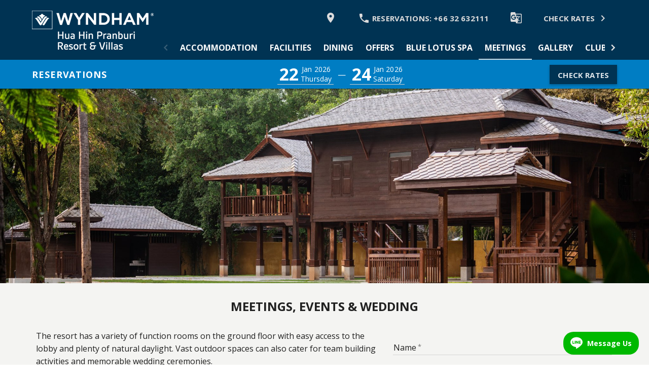

--- FILE ---
content_type: text/html; charset=UTF-8
request_url: https://www.wyndhamhuahin.com/meetings
body_size: 26887
content:
<!DOCTYPE html><html ng-app="brewervacations-app" lang="en-US" id="html-main"><head prefix="og: http://ogp.me/ns# fb: http://ogp.me/ns/fb# place: http://ogp.me/ns/place#"><link rel="dns-prefetch" href="//fonts.googleapis.com"><meta charset="utf-8"/><meta http-equiv="X-UA-Compatible" content="IE=edge,chrome=1"/><meta name="format-detection" content="telephone=no"><meta name="apple-mobile-web-app-capable" content="yes"><meta name="mobile-web-app-capable" content="yes">
<!--<meta name="viewport" content="width=device-width, maximum-scale=1"/>-->
<meta name="viewport" content="width=device-width, maximum-scale=2"/>
<base href="/"><title ng-bind="MetaTags.title">Meetings & Events at Wyndham Hua Hin Pranburi Resort & Villas in Pran Buri</title><meta name="description" content="Host your next meeting or event at Wyndham Hua Hin Pranburi Resort & Villas in Pran Buri, Prachuab Khiri Khan."><meta property="og:site_name" content="Wyndham Hua Hin Pranburi Resort & Villas"><meta property="og:locale" content="en_US"><meta ng-show="!contentLoaded" property="og:type" content="place"><meta property="og:title" content="Meetings & Events at Wyndham Hua Hin Pranburi Resort & Villas in Pran Buri"><meta property="og:description" content="Host your next meeting or event at Wyndham Hua Hin Pranburi Resort & Villas in Pran Buri, Prachuab Khiri Khan."><meta property="og:url" content="https://www.wyndhamhuahin.com/meetings" ><meta property="og:image" content="https://wyndham-extra-holidays.leonardocontentcloud.com/imageRepo/7/0/151/595/58/Thai-House-Hua-Hin-Pranburi-Resort_S.jpg" ><meta property="twitter:card" content="summary_large_image" ><meta property="twitter:description" content="Host your next meeting or event at Wyndham Hua Hin Pranburi Resort & Villas in Pran Buri, Prachuab Khiri Khan."><meta property="twitter:title" content="Meetings & Events at Wyndham Hua Hin Pranburi Resort & Villas in Pran Buri" ><meta property="twitter:site" content="Wyndham Hua Hin Pranburi Resort & Villas" ><meta ng-show="!contentLoaded" property="twitter:domain" content="Wyndham Hua Hin Pranburi Resort & Villas" ><meta ng-show="!contentLoaded" property="twitter:image:src" content="https://wyndham-extra-holidays.leonardocontentcloud.com/imageRepo/7/0/151/595/58/Thai-House-Hua-Hin-Pranburi-Resort_S.jpg" ><meta ng-show="!contentLoaded" property="twitter:creator" content="Wyndham Hua Hin Pranburi Resort & Villas"><meta property="place:location:latitude" content="12.3841467" /><meta property="place:location:longitude" content="99.9954203" /><meta property="place:location:street"   content="9 Moo 5 Paknampran, Pranburi" /> <meta property="place:location:city" content="Pran Buri" /><meta property="place:location:region" content="Prachuab Khiri Khan" /> <meta property="place:location:zip" content="77220" /> <meta property="place:location:country" content="United States" /><meta property="place:location:overall_rating" content="5" ><meta property="place:location:price_range" content="$$$" ><meta ng-repeat="(key, value) in MetaTags.properties" property="{{key}}" content="{{value}}" ><link ng-show="!contentLoaded" rel="canonical" href="https://www.wyndhamhuahin.com/meetings">
<!--<link href="https://fonts.googleapis.com/css?family=Open+Sans:300,400,400i,700" rel="stylesheet prefetch">--><link href="https://fonts.googleapis.com/css?family=Playfair+Display:400,700" rel="stylesheet prefetch"><link href="https://fonts.googleapis.com/css2?family=Open+Sans:wght@300;400;700&display=swap" rel="stylesheet prefetch"><!--<link rel="stylesheet prefetch" href="https://cdnjs.cloudflare.com/ajax/libs/angular-material/1.1.1/angular-material.min.css">--><style type="text/css">[ng\:cloak],[ng-cloak],[data-ng-cloak],[x-ng-cloak],.ng-cloak,.x-ng-cloak{display:none!important;}</style>
<link href="https://storage.googleapis.com/brewer-vacations-frontend.appspot.com/content/css/style.microsite.jade.min.css?ver=1769121258" media="all" rel="stylesheet" type="text/css"/>
<!--<link href="https://www.wyndhamhuahin.com/dist/css/style.microsite.jade.min.css?ver=1769121258" media="all" rel="stylesheet" type="text/css"/>-->
<script>window.APP_VERSION="1769121258";window.SITE_ID="0001-6822b04e-6351c90b-3db8-d608a7dc";window.APP_DOMAIN="wyndhamhuahin.com";window.APP_CLIENT="Wyndham Hua Hin Pranburi Resort & Villas";window.APP_CLIENT_PHONE="+66-32-632111";window.APP_CLIENT_PHONE_RESERVATIONS="";window.APP_CLIENT_EMAIL="reservations@wyndhamhuahin.com";window.PROPERTY_CITY="Pran Buri";window.PROPERTY_STATE="Prachuab Khiri Khan";window.APP_URL="/";window.CDN_URL="app/microsite/";window.PROPERTY_ID="2d876dce-493d-11ef-b9e9-42010a800085";window.BOOKING_URL="https://www.wyndhamhotels.com/wyndham/prachuap-khirikhan-thailand/wyndham-hua-hin-pranburi-resort-and-villas/rooms-rates?brand_id=HR&useWRPoints=false&referringBrand=ALL";window.APP_CONFIG={"core":{"themes":{"hasCorpOption":false,"hasGroupOption":false,"hasIataOption":false,"color":"#236668","template":"jade","themeColor":"","loadingIcon":"https:\/\/lh3.googleusercontent.com\/ZcN93jWB-RhM5wKEXgetdO_HE3A_Hv4M53eHfTUmsVp7Ryzf9MxT44OKRV1-LA9P5__l-clJZa7e4vGikj99bFcIYuNU1aH3Sv-I-A=s0","mapMarkerIcon":"https:\/\/lh3.googleusercontent.com\/VW4hLEmWrrNy0SlILw9FCv2WRJH5Xznvji_ffHygSEkgOa8Q_FCsYG8o2rujIV-2nlr5vuQrHcwvp51hepI1EZPRoJyr9vWbCQ13=s0","customHead":"<script>window.CUSTOM_GDPR=1;window.translationTable = {&rsquo;zh-CN&rsquo;:&rsquo;zh-cn&rsquo;,&rsquo;zh-TW&rsquo;:&rsquo;zh-cn&rsquo;,&rsquo;en-gb&rsquo;:&rsquo;en-uk&rsquo;,&rsquo;es&rsquo;:&rsquo;es-xl&rsquo; };<\/script>\n<!-- Google tag (gtag.js) -->\n<script async src=\"https:\/\/www.googletagmanager.com\/gtag\/js?id=G-FPTW12FHMC\"><\/script>\n<script>\n  window.dataLayer = window.dataLayer || [];\n  function gtag(){dataLayer.push(arguments);}\n  gtag(&rsquo;js&rsquo;, new Date());\n\n  gtag(&rsquo;config&rsquo;, &rsquo;G-FPTW12FHMC&rsquo;);\n<\/script>\n<!-- Google Tag Manager -->\n<script>(function(w,d,s,l,i){w[l]=w[l]||[];w[l].push({&rsquo;gtm.start&rsquo;:\nnew Date().getTime(),event:&rsquo;gtm.js&rsquo;});var f=d.getElementsByTagName(s)[0],\nj=d.createElement(s),dl=l!=&rsquo;dataLayer&rsquo;?&rsquo;&l=&rsquo;+l:&rsquo;&rsquo;;j.async=true;j.src=\n&rsquo;https:\/\/www.googletagmanager.com\/gtm.js?id=&rsquo;+i+dl;f.parentNode.insertBefore(j,f);\n})(window,document,&rsquo;script&rsquo;,&rsquo;dataLayer&rsquo;,&rsquo;GTM-PCM3S2WB&rsquo;);<\/script>\n<!-- End Google Tag Manager -->\n<link rel=\"apple-touch-icon\" sizes=\"180x180\" href=\"https:\/\/storage.googleapis.com\/brewer-vacations-frontend.appspot.com\/clientmedia\/brands\/wyndham\/favicon\/apple-touch-icon.png\">\n<link rel=\"icon\" type=\"image\/png\" sizes=\"32x32\" href=\"https:\/\/storage.googleapis.com\/brewer-vacations-frontend.appspot.com\/clientmedia\/brands\/wyndham\/favicon\/favicon-32x32.png\">\n<link rel=\"icon\" type=\"image\/png\" sizes=\"16x16\" href=\"https:\/\/storage.googleapis.com\/brewer-vacations-frontend.appspot.com\/clientmedia\/brands\/wyndham\/favicon\/favicon-16x16.png\">\n<link rel=\"manifest\" href=\"https:\/\/storage.googleapis.com\/brewer-vacations-frontend.appspot.com\/clientmedia\/brands\/wyndham\/favicon\/site.webmanifest\">\n<link rel=\"mask-icon\" href=\"https:\/\/storage.googleapis.com\/brewer-vacations-frontend.appspot.com\/clientmedia\/brands\/wyndham\/favicon\/safari-pinned-tab.svg\" color=\"#007ac3\">\n<link rel=\"shortcut icon\" href=\"https:\/\/storage.googleapis.com\/brewer-vacations-frontend.appspot.com\/clientmedia\/brands\/wyndham\/favicon\/favicon.ico\">\n<meta name=\"msapplication-TileColor\" content=\"#2d89ef\">\n<meta name=\"msapplication-config\" content=\"https:\/\/storage.googleapis.com\/brewer-vacations-frontend.appspot.com\/clientmedia\/brands\/wyndham\/favicon\/browserconfig.xml\">\n<meta name=\"theme-color\" content=\"#007ac3\">\n\n\n<style>\nbody[id^=offer] .book-bar,\nbody[id^=offer] .header-book-button{\ndisplay:none;\n}\n@media (min-width: 960px){\nbody[id^=offer] #header-toolbar-anchor{\nheight:118px!important;\n}\n}\nbody[id^=offer] .header-upper{\nmin-height:49px;\n}\n\n.contact-page .page-subtitle{\n\tdisplay:none;\n}\n\ntable tbody tr:nth-child(even) {\n    border-bottom: 0;\n    background-color: #f1f1f1;\n}\ntable thead {\n    border-color: #007ec0;\nborder-width: 2px solid !important;\n    position: relative;\n    border-radius: 0px;\n\n}\n.hide-this-please {\ndisplay: none;\n}\n\n.pop-up-dialog-close-header{\nposition:absolute;\ntop:0;\nleft:0;\nright:0;\n    z-index: 1;\n}\n<\/style>","customBody":"<!-- Google Tag Manager (noscript) -->\n<noscript><iframe src=\"https:\/\/www.googletagmanager.com\/ns.html?id=GTM-PCM3S2WB\"\nheight=\"0\" width=\"0\" style=\"display:none;visibility:hidden\"><\/iframe><\/noscript>\n<!-- End Google Tag Manager (noscript) -->\n<script>!function(){var e,t,n,a;window.MyAliceWebChat||((t=document.createElement(\"div\")).id=\"myAliceWebChat\",(n=document.createElement(\"script\")).type=\"text\/javascript\",n.async=!0,n.src=\"https:\/\/widget.myalice.ai\/index.js\",(a=(e=document.body.getElementsByTagName(\"script\"))[e.length-1]).parentNode.insertBefore(n,a),a.parentNode.insertBefore(t,a),n.addEventListener(\"load\",(function(){MyAliceWebChat.init({selector:\"myAliceWebChat\",number:\"@613vsess\",message:\"\",color:\"#00B900\",channel:\"line\",boxShadow:\"none\",text:\"Message Us\",theme:\"light\",position:\"right\",mb:\"20px\",mx:\"20px\",radius:\"20px\"})})))}();<\/script>"},"header":{"logo":"https:\/\/lh3.googleusercontent.com\/ZdaVFaBNX1Eo0u-Hha1eMNPiy7vJlIaw4t52akQ5dVZGruOecoj_gcT6JP2ZwQ9_9Fiz7FJ662fGT_NMLIKFGxkV8hnizbxG2pSxg2B0d69vHkapi6g=s0"},"sitemap":{"pageTitle":"Sitemap","bodyContent":"","headerImage":"https:\/\/lh3.googleusercontent.com\/ahVuJVAQdpWgFVc2lfwLwVreLfMmvGclfFDlKJyFjgHqFKJTHAqAl4Ns1fvpfZCUJqkOqYz6Mz_QM7ncEKOwIbhckOO6Gy9I4xTwqOeOeyzYW1IDdQ=s0"},"footer":{"address":"9 Moo 5 Paknampran Beach, Pran Buri,  Prachuap Khirikhan 77220, Thailand","brand":"","privacyLink":"privacy-policy","rewardsLink":"","rewardsImage":"","termsLink":"https:\/\/www.extraholidays.com\/terms-conditions"},"gallery":{"useTagAsCategory":0,"openInLightbox":1,"captions":0}},"menu":{"Home":{"isActive":1,"url":"","state":"home","icon":"hotel","pageTitle":"Wyndham Hua Hin Pranburi Resort & Villas | Best Pool Villas in Hua Hin","headerImage":"","bodyContent":"<p>Comfortably situated with the Gulf of Thailand&rsquo;s crystalline waters in front and a lush green forest behind, Wyndham Hua Hin Pranburi Resort & Villas is a quiet oasis on 20 acres nestled between two picturesque fishing villages. A very popular getaway in the natural area of Paknampran, the resort is located just three hours south of Bangkok. Nearby attractions include the Klai Kangwon Palace, the Thai Royal family&rsquo;s summer residence, and Wat Khao Takiap, a stunning Buddhist temple offering colorful shrines and scenic Gulf views. The Khao Kalok Beach, just three miles away, is one of the area&rsquo;s most popular beaches, named \"Skull Beach\" due to its unique rock formations. Less than an hour&rsquo;s drive, the Pa La-U waterfalls feature a 16-level cascade set in a tropical rainforest teeming with exotic birds and butterflies.<\/p>\n<p>For a truly unique experience, guests can visit Kui Buri National Park, the most exotic and recommended tour to see wild elephants in their natural habitat, just one hour from the resort. The resort also provides FREE daily recreational and sports activities, adding to the guest experience. Relax at the award-winning Blue Lotus Well-being Spa, which offers signature treatments to help guests unwind.<\/p>\n<p>Wyndham Hua Hin Pranburi Resort & Villas features spacious suites that comfortably sleep 2-4 guests. Each room offers one king or two twin beds, with most including one or two daybeds. Enjoy the convenience of a private balcony or terrace, rain showers, and premium aromatherapy bath products, making every stay memorable.<\/p>","menuName":"Home","featuredImage":null,"featuredImageURL":"","metaDescription":"Escape to Wyndham Hua Hin Pranburi Resort & Villas in Pak Nam Pran. Enjoy the Gulf of Thailand, Pool Villas with private gardens, Pa La-U Waterfalls, Khao Kalok Beach, and wildlife at Kui Buri National Park. Perfect for families, couples, and group retreats.","h1":"Wyndham Hua Hin Pranburi Resort & Villas","h2":"","parent":"0","isMenuItem":1,"isFooterMenuItem":1,"ordering":1,"heroVideo":"1","keyAmenities":[{"name":"Fitness Center","icon":"eb43"},{"name":"Free parking","icon":"e54f"},{"name":"Free Wi-Fi","icon":"e63e"},{"name":"Kid-friendly","icon":"eb42"},{"name":"Pool","icon":"eb48"},{"name":"Restaurant","icon":"e56c"}],"featuredLinks":{"0":{"image":"https:\/\/lh3.googleusercontent.com\/1c6dDIU01IjEgLXZmaJVy3MoWSxNEc4FDm8rrcjNY_hnKBCz-AsM2Fb3EWOXTCS3WWSxnqEnaX3M3Ujh1G1PFlQR8GBp6fBmlKkfBTNUggzzC-MhosCn=s0","title":"Rooms","subtitle":"Accommodation options range from serene garden studios to the resort&rsquo;s most popular Pool Villas, featuring daybeds and private walled gardens for ultimate privacy and comfort.","url":"\/rooms","cta":"Explore Rooms"},"1":{"subtitle":"No need to wait for a holiday to travel with your furry friend. Stay in our pet-friendly rooms with spacious gardens or outdoor areas, so your dog or cat can feel right at home. Make every getaway with your companion unforgettable.","title":"Pet Friendly","url":"\/facilities","image":"https:\/\/lh3.googleusercontent.com\/ifR_zhIpFdIWAZh3JtgwpsDB20-Hn_zAGfSg4rHS3hgGTSMzsfjAKPBKtHvJ0MqVxXqBUqYpLd3_9ePv2GzSNGjEOunajinMUzijxOG7tlz5M7bFfg=s0","cta":"Learn More"},"2":{"url":"\/dining","image":"https:\/\/lh3.googleusercontent.com\/YnMJaMYyQqpJIHUDSeqjg7MnJXKojlq6ctJwDQX-UsprlW0vou20_p0OszO1U6ukeYSD-2LI0eEQulKI57_uMVdDtcDIL3FwLSCfYFXNfFXdEB8bZQ=s0","title":"Dining","subtitle":"Start your day with a buffet breakfast featuring both Asian and Western favorites, all while enjoying sweeping views of the ocean. For lunch and dinner, savor a variety of dishes as you relax and take in the refreshing sea breeze.","cta":"View Dining Options"},"3":{"url":"https:\/\/www.wyndhamhuahin.com\/club-wyndham-asia","title":"Club Wyndham Asia","subtitle":"<b>EXPERIENCE THE BEST THE WORLD HAS TO OFFER<\/b><br>Discover how Club Wyndham Asia can take you to unexpected destinations with exclusive offers and seamless adventures.","cta":"Learn More","image":"https:\/\/lh3.googleusercontent.com\/fLK6aKVwtLhncfYUzuRMj-Ae6twMfb4VAFMal3yz9XGmjDH2Gd-F5QImx6rythHyWr3Jkm7JyTcpAizjsglgZxJazWqjTDnUb6-K4j3uIaT-H9LUcI0=s0"}},"secondaryBodyContent":"<div class=\"layout-content margin-auto\">\n<div layout=\"row\" layout-wrap=\"\" layout-align=\"start-center\">\n<div flex-xs=\"100\" flex-gt-xs=\"20\" class=\"pad-r-16 no-pad-r-xs\"><img src=\"https:\/\/lh3.googleusercontent.com\/XzabgYIwUMYpVCwfkrsu4Sv7TaWX9AS4GfUxcRQ6KLIwea0CfP1olna4XwMLJ7McTX3NRCrY6Rq2O98fh6vR4nemGqV9vOWYjtB6quDSYunFl9DOVdQk=s0\" class=\"max-width margin-auto display-block line-0 no-shadow\" width=\"160\" height=\"160\" caption=\"false\" \/><\/div>\n<div flex-xs=\"100\" flex-gt-xs=\"\" class=\"pad-tb-16\">Travel and Leisure Co.&nbsp;aims to adopt best practices in sustainability and build a culture that improves its environmental impact over time. This effort is driven by our Wyndham Green program, which focuses on education and innovation, developing sustainable programs that deliver economic benefit and enhance customers&rsquo; lives by caring for the environment. Our system of Wyndham Green Certification identifies whether a property has implemented core, essential, proficient, advanced or expert sustainability practices.<br \/><br \/>\n<h3 style=\"text-align: left;\"><\/h3>\n<\/div>\n<\/div>\n<\/div>","tertiaryBodyContent":"<div flex-xs=\"100\" flex-gt-xs=\"20\" class=\"pad-r-16 no-pad-r-xs\"><img src=\"https:\/\/lh3.googleusercontent.com\/Pmiap3kznGxdbOILaMX4sl89CEG9-5Gr501uR3TW0r3uc1S4TsavMJRxGMksQi0PmTtDb-Jt1ykNrvVqkyI_5KANs9IqbEvUYT0VJ8-Gyr3u7k0vEKk=s0\" class=\"max-width margin-auto display-block line-0 no-shadow\" width=\"160\" height=\"160\" caption=\"false\" \/><\/div>\n<div flex-xs=\"100\" flex-gt-xs=\"\" class=\"pad-tb-16\"><span>Travel and Leisure Co.<\/span> aims to adopt best practices in sustainability and build a culture that improves its environmental impact over time. This effort is driven by our Wyndham Green program, which focuses on education and innovation, developing sustainable programs that deliver economic benefit and enhance customers&rsquo; lives by caring for the environment. Our system of Wyndham Green Certification identifies whether a property has implemented core, essential, proficient, advanced or expert sustainability practices.<\/div>","featuredImageCaption":""},"Location":{"bodyContent":"","icon":"location","pageTitle":"Wyndham Hua Hin Pranburi Resort & Villas Location in Pran Buri, Prachuab Khiri Khan","state":"location","isActive":1,"url":"location","menuName":"Location","h1":"Wyndham Hua Hin Pranburi Resort & Villas Location","metaDescription":"Explore the convenient location of Wyndham Hua Hin Pranburi Resort & Villas in Pran Buri, Prachuab Khiri Khan.","h2":"","headerImage":"https:\/\/lh3.googleusercontent.com\/THeHriB9QV4bVNMXcGB6SLNJ0uld8P7PLCRSMsEiNfyOeEJJnyXRu6u53wa6pBw8FaGnC6e49oFkPyX0fg8xrQdK1CTmw3GmRNwgd7E5QatkqtlYog=s0","featuredImage":"","featuredImageURL":"\/offers","parent":"0","isMenuItem":1,"isFooterMenuItem":1,"ordering":2},"Rooms":{"bodyContent":"","headerImage":"https:\/\/lh3.googleusercontent.com\/RoFWx0FRTqIlqDI-zhMp-D4Ok65oCcGEeF6g-0MOk9LliaZ_BckLVCzWZzNgE3TvBy0UuQIaqaBLr2x1y6twUsl2lJ7sJK8liBdhthDSqVTOCP_krXg=s0","icon":"room","pageTitle":"Accommodation in Pran Buri at Wyndham Hua Hin Pranburi Resort & Villas","state":"rooms","title":"","isActive":1,"url":"rooms","menuName":"Accommodation","metaDescription":"Discover beautiful, spacious rooms at Wyndham Hua Hin Pranburi Resort & Villas in Pran Buri, Prachuab Khiri Khan, complete with premium toiletries and complimentary high-speed WiFi & breakfast.","h1":"Accommodation at Wyndham Hua Hin Pranburi Resort & Villas","h2":"","headerImagePositionY":"","showInSubMenu":"1","parent":"0","isMenuItem":1,"isFooterMenuItem":1,"ordering":3},"Photos":{"isActive":1,"url":"photos","state":"photos","icon":"camera","pageTitle":"Photos of Wyndham Hua Hin Pranburi Resort & Villas in Pran Buri, Prachuab Khiri Khan","headerImage":"https:\/\/lh3.googleusercontent.com\/FRkCoYGBDIbJU481tXvx48m9H-4OU4t7XU7aBOfu9lGKSQ5qa2D6KhAK3tGLIudZfCjy3VnRYDpJqRDHFtBD2ZogwlENPqHABgKD8JinG9oBSTwTEw=s0","bodyContent":"","menuName":"Photos","metaDescription":"View the Wyndham Hua Hin Pranburi Resort & Villas photo gallery and discover the exceptional quality what sets us apart from other Pran Buri, Prachuab Khiri Khan hotels.","parent":"0","isMenuItem":1,"isFooterMenuItem":1,"ordering":4,"h1":"Wyndham Hua Hin Pranburi Resort & Villas Photo Gallery","headerImagePositionY":"5%"},"Offers":{"isActive":1,"url":"offers","state":"offers","icon":"specials","pageTitle":"Special Offers at Wyndham Hua Hin Pranburi Resort & Villas","headerImage":"https:\/\/lh3.googleusercontent.com\/PFoIYCs6sNsG1Ra5-Lpl4frrYDP8woaAuGrZFEoXETbh-GqHMoJx8cHFjSftiME0VqWXPRbewqgfnD4QSI3Ci4JOT-IgoGuNmxzb4k3XmhxbT-Qg6AV3=s0","bodyContent":"","featuredImage":"","menuName":"Offers","metaDescription":"Discover valuable travel offers and deals in Pran Buri, Prachuab Khiri Khan. Book direct online and save a hundreds on your next stay at Wyndham Hua Hin Pranburi Resort & Villas.","h1":"Discover Deals and Special Offers","h2":"","parent":"0","isMenuItem":1,"isFooterMenuItem":1,"ordering":5,"showInSubMenu":"1","headerImagePositionY":""},"Reviews":{"bodyContent":"","headerImage":"https:\/\/lh3.googleusercontent.com\/YnMJaMYyQqpJIHUDSeqjg7MnJXKojlq6ctJwDQX-UsprlW0vou20_p0OszO1U6ukeYSD-2LI0eEQulKI57_uMVdDtcDIL3FwLSCfYFXNfFXdEB8bZQ=s0","icon":"room","pageTitle":"Reviews of Wyndham Hua Hin Pranburi Resort & Villas in Pran Buri, Prachuab Khiri Khan","state":"reviews","title":"Guest Comments","isActive":1,"url":"reviews","menuName":"Reviews","metaDescription":"Read our guest reviews at Wyndham Hua Hin Pranburi Resort & Villas in Pran Buri, Prachuab Khiri Khan, and hear what they have to say!","h1":"Read Wyndham Hua Hin Pranburi Resort & Villas Reviews","h2":"","headerImagePositionY":"","showInSubMenu":"1","parent":"0","isMenuItem":"1","isFooterMenuItem":"1","type":"core","ordering":6},"Amenities":{"bodyContent":"Boasting an incredible array of facilities for you to relax and recharge or get a sweat on at the fitness centre or at the surf skate park. The jewel in the resort&rsquo;s crown is the 1,250 square metre infinity pool facing the ocean.<br \/>*Please note that while most of our resort activities remain complimentary, select activities will now be offered at a small service fee.\n<p class=\"text-left\" style=\"text-align: center;\"><a class=\"md-button md-primary md-raised white-space line-norm pad-tb-8\" href=\"https:\/\/storage.googleapis.com\/brewer-vacations-frontend.appspot.com\/clientmedia\/0001-a9fe0101-66a01869-322d-160ed845\/media\/Blue_Lotus_Wellness_Club_(s).pdf\" target=\"_blank\" rel=\"noopener noreferrer\">Download Activities Rate Sheet<\/a><span class=\"pad-lr-16 hide-xs hide-sm\"><\/span><a class=\"md-button md-primary md-raised white-space line-norm pad-tb-8\" href=\"https:\/\/storage.googleapis.com\/brewer-vacations-frontend.appspot.com\/clientmedia\/0001-a9fe0101-66a01869-322d-160ed845\/media\/wyndham_brochure_e_brochure_(s).pdf\" target=\"_blank\" rel=\"noopener noreferrer\">Download Resort Fact Sheet<\/a><\/p>\n<div class=\"two-column-gt-xs three-column-gt-sm\">\n<ul class=\"no-margin\">\n<li><span>Seafront position<\/span><\/li>\n<li><span>Pet Friendly (<a href=\"https:\/\/storage.googleapis.com\/brewer-vacations-frontend.appspot.com\/clientmedia\/0001-a9fe0101-66a01869-322d-160ed845\/media\/Pet_friendly_Guest_Guidelines_in_website_05042025_-_1.pdf\" target=\"_blank\" rel=\"noopener noreferrer\">click here<\/a>&nbsp;to view the guideline)&nbsp;<\/span><\/li>\n<li><span>Infinity-edged swimming pool<\/span><\/li>\n<li><span>Day spa<\/span><\/li>\n<li><span>Fitness centre<\/span><\/li>\n<li><span>Tennis courts<\/span><\/li>\n<li>Basketball court<\/li>\n<li><span>Surf skate park<\/span><\/li>\n<li><span>Archery range<\/span><\/li>\n<li><span>Table Tennis<\/span><\/li>\n<li><span>Beach volleyball<\/span><\/li>\n<li><span>Pickle ball<\/span><\/li>\n<li><span>P&eacute;tanque<\/span><\/li>\n<li><span>Kids&rsquo; club&nbsp;<\/span><\/li>\n<li><span>Pool table<\/span><\/li>\n<li><span>Karaoke room<\/span><\/li>\n<li><span>Bicycles for all ages<\/span><\/li>\n<li><span>Limousine service and onsite parking<\/span><\/li>\n<li><span>EV charger<\/span><\/li>\n<\/ul>\n<\/div>","headerImage":"https:\/\/lh3.googleusercontent.com\/hKrSzE1JFx1m5mOvRnd6gH-qNhwjvtiwJuoEu_Gu3Xg2uZOTcrJ6LaDQ4tRmI6oOg8pnxrrFDB0CKaFB3X7B0INaLZIkMAxO3Yc6pMZ_325JBkgsFPU=s0","icon":"spa","pageTitle":"Facilities at Wyndham Hua Hin Pranburi Resort & Villas in Pran Buri","state":"amenities","isActive":1,"url":"facilities","menuName":"Facilities","metaDescription":"Explore an array of superior amenities and services at our Pran Buri, Prachuab Khiri Khan hotel, including business and fitness centers and free high-speed WiFI, breakfast & parking.","featuredImage":null,"h2":"","h1":"Facilities at Wyndham Hua Hin Pranburi Resort & Villas","parent":"0","isMenuItem":"1","isFooterMenuItem":"1","ordering":7,"secondaryBodyContent":"<img src=\"https:\/\/lh3.googleusercontent.com\/hZIyn8vUgl8rBxv7YxluvVa4rir0m75PehTp7XPrP4473I6tLuDGlD94mjsKXKsEydY8-sdMYPCkZUSyP5oEox3oAa4fn37Pre1Epeiw0d8Uov-j_ew=s0\" alt=\"420846 2\" width=\"350\" caption=\"false\" \/>&nbsp;&nbsp;<img src=\"https:\/\/lh3.googleusercontent.com\/-xdrqRN3ltZvBPNrZnUUJwow7zdqz5i64gacL71xF-4KfFhQgK99qUfi-4cqHRSt0FTzeoodwHhvtg9aQb51gExci7fpv8KpU_85-vaU5tfFHklWsUM=s0\" alt=\"420846 1\" width=\"350\" caption=\"false\" \/>&nbsp;&nbsp;<img src=\"https:\/\/lh3.googleusercontent.com\/ZTyTitBhw3iEh5U3botJojGjxRpVHHVoPktXZ9wOYpDVxq94sVeEul1HUwzd5pHNTXgfz0nOvl-jRkfqPvldQ4xX8hL8hpxivr0C6fqEnVvCxoCxnLMN=s0\" alt=\"421029 0 1\" width=\"350\" caption=\"false\" \/><br \/><br \/>Sunny or Rainy or Cloundy : We Have Always Activities for YOU! Enjoy your holidays at resort and combine your stay with our unique activities and sports providing by our members!<br \/>\n<div style=\"text-align: center;\"><a class=\"md-button md-primary md-raised white-space line-norm pad-tb-8\" href=\"https:\/\/storage.googleapis.com\/brewer-vacations-frontend.appspot.com\/clientmedia\/0001-a9fe0101-66a01869-322d-160ed845\/media\/Weekly_Sports__Activities_Schedule_Dec_2025.pdf\" target=\"_blank\" rel=\"noopener noreferrer\">DOWNLOAD RESORT ACTIVITIES<\/a><\/div>\n<br \/>We are happy to welcome your furry friend to our resort, where they can stay in a selected Room and receive exceptional care. For more information, please <a href=\"https:\/\/storage.googleapis.com\/brewer-vacations-frontend.appspot.com\/clientmedia\/0001-a9fe0101-66a01869-322d-160ed845\/media\/Pet_friendly_Guest_Guidelines_in_website_05042025_-_1.pdf\" target=\"_blank\" rel=\"noopener noreferrer\">click here<\/a> to view the terms and conditions.\n<h2 style=\"text-align: center;\">Our Pet Playground!<\/h2>\n<p>Bring your dogs and cats to explore, have fun at each station, and enjoy the soft grass under their paws. Let&rsquo;s make their tails wag with joy!<\/p>\n<img src=\"https:\/\/lh3.googleusercontent.com\/tiaPm3QGawAv8OBiDnWPBR2kQu_Hr11wocuZLTZCzxnj4SMiQNHjCJtW3eGBQjBMHBc39fMuFjg74eCewcYpbh6JcNcexeJkRXAzeJZ9Zt4g9EoJR2A=s0\" alt=\"S  106316029 0\" width=\"350\" caption=\"false\" \/>&nbsp;&nbsp;<img src=\"https:\/\/lh3.googleusercontent.com\/okK6ptvuDazJ0cFt3cdGLRKdQi46Y4UcSNgPtbXHKEo3irMcbYjAzOhsRqNQKenr35a-lAMy-cgt0oyByyArYNneHMaVxTBjt2Hm1aCpAfp6vWDHkmQ3=s0\" alt=\"S  106316034 0\" width=\"350\" caption=\"false\" \/>&nbsp;&nbsp;<img src=\"https:\/\/lh3.googleusercontent.com\/cp2EzN8wtK-rrFgvWjRyJeKjgGrsyzPmvG9Fgset41pLqMJ38noNW50tEtuSvRQDcX5g1lwrHjMH1-BDsZnk_TYjniXFkL7k6SMhs55DUiw_LTEew_lA=s0\" alt=\"S  106316046 0\" width=\"350\" caption=\"false\" \/><br \/><img src=\"https:\/\/lh3.googleusercontent.com\/NEAQmzin68uIzwrBxp0hUPzLenLdZXLw_kQ-lWtyuRWOo5pcuTj7RSoksoNnN1ieMGx3aDxBJWOC4SCufi2G4mV8qhX_GUk3cjD7VAizXp71pCOYug=s0\" alt=\"S  106316038 0\" width=\"350\" caption=\"false\" \/>&nbsp;&nbsp;<img src=\"https:\/\/lh3.googleusercontent.com\/eGgvOf2PzLUkQuIulmXY_e7dhnV1_33N7OOdWFkl00fnZVkOK4YZfDN3dRR6Uc7AGwKCC14RzhbNiQ9kUvaV2EVhYY8X3utU7eAI_k1U2UK3sfebAog=s0\" alt=\"S  106316044 0\" width=\"350\" caption=\"false\" \/>&nbsp; <img src=\"https:\/\/lh3.googleusercontent.com\/P7N6TBRwMBfadBGyNgqK4knie2iMYEOYxzNsUapItFe1u3GRWtSZqGGJ3ng7ia6sL_sft-1ryak0W7kfUmXfa-rTIiu9NoZUq29sqT9BjXsz2gd3aBo=s0\" alt=\"S  106316043 0\" width=\"350\" caption=\"false\" \/>\n<h2 style=\"text-align: center;\"><br \/>LOCAL MUST-VISIT<\/h2>\n<p>Discover must-visit local gems that capture the essence of the area, from stunning natural landscapes and iconic landmarks to vibrant cultural hotspots. A perfect mix of adventure and relaxation awaits!<\/p>\n<img src=\"https:\/\/lh3.googleusercontent.com\/hGy5LM6yCMApTZlDlKeslSXrxQ3u2Sj2t9QFNIs1Q7f4bbwPhlkMFe3LV0CtMguM3q6Nm0iJGv7Q0Ko5x_CHgoufyRNrm4JLG41Tc4Q1iCrFkizjJ1w=s0\" alt=\"27735 0\" width=\"350\" caption=\"false\" \/><span>&nbsp;&nbsp;<\/span><img src=\"https:\/\/lh3.googleusercontent.com\/_Z7Dm6404_PC3dejE6g-FgZeQ1spcfPTnDBToy0r5-6b5oYggPV_oC6K2--dmCv4EkC2IIFyBTTS_uIGSh0OVWszuwt4iNtlQtLZ8GA-Z6pIUZ0e0hU=s0\" alt=\"01 \u0e1e\u0e23\u0e30\u0e17\u0e35\u0e48\u0e19\u0e31\u0e48\u0e07\u0e04\u0e39\u0e2b\u0e32\u0e04\u0e24\u0e2b\u0e32\u0e2a\u0e19\u0e4c\" width=\"350\" caption=\"false\" \/><span>&nbsp;&nbsp;<\/span><img src=\"https:\/\/lh3.googleusercontent.com\/5DxoqHMSn5vL9cWZgjJHV7Zr5f80ZFym7TrNRYEMshwWpI2TtcpL901y4VURpA7oG4TFfqgY-j8Kb_68gVsTwlWEzipfEorHg07pupIKPfDWyhoJs_z3=s0\" alt=\"scqqcs\" width=\"350\" caption=\"false\" \/>\n<div style=\"text-align: center;\"><a class=\"md-button md-primary md-raised white-space line-norm pad-tb-8\" href=\"https:\/\/storage.googleapis.com\/brewer-vacations-frontend.appspot.com\/clientmedia\/0001-a9fe0101-66a01869-322d-160ed845\/media\/Excursions_Wyndham_Hua_Hin_2025.pdf\" target=\"_blank\" rel=\"noopener noreferrer\">Click to VIEW LOCAL MUST-VISIT<\/a><\/div>"},"Nearby":{"isActive":0,"url":"nearby","state":"nearby","icon":"explore","pageTitle":"","headerImage":"","bodyContent":"","menuName":"Nearby","metaDescription":"","h1":"","h2":"","headerImagePositionY":"","ordering":11,"showInSubMenu":"1","parent":"0","isMenuItem":0,"isFooterMenuItem":0},"Events":{"bodyContent":"","icon":"deals","pageTitle":"","state":"events","isActive":0,"url":"events","menuName":"Events","metaDescription":"","h1":"","h2":"","headerImage":null,"headerImagePositionY":"","parent":"0","isMenuItem":"1","isFooterMenuItem":"1","ordering":12},"Contact":{"isActive":1,"url":"contact","state":"contact","icon":"phone","pageTitle":"Contact us at Wyndham Hua Hin Pranburi Resort & Villas in Prachuab Khiri Khan","headerImage":"https:\/\/lh3.googleusercontent.com\/K4KmMtpaoDbYEOevGLvuJpMNmJ4wj8jrX_pa8JlzJ14IWROM8eNVMw9su7NQ5fyNNjkWkQisYBXyJ9CJNawqP1ogTWwVDbtGqU-jpr1B50efu_vPJA=s0","bodyContent":"<h3 class=\"pad-t-16\">Questions or Comments?<\/h3>\n<p>Call us today at <a href=\"tel:{{vm.callTel}}\">{{::vm.callTel | tel}}<\/a><\/p>\n<p><strong>{{::vm.property.schema.address.streetAddress}}<br \/>{{::vm.property.schema.address.addressRegion}} {{::vm.property.schema.address.postalCode}}, {{vm.property.schema.address.addressCountry}}<\/strong><\/p>","menuName":"Contact","featuredImage":"","metaDescription":"Contact us at Wyndham Hua Hin Pranburi Resort & Villas in Pran Buri, Prachuab Khiri Khan to make reservations, ask questions and discover valuable offers and group travel packages.","h1":"Contact Wyndham Hua Hin Pranburi Resort & Villas","h2":"","ordering":9,"parent":"0","isMenuItem":1,"isFooterMenuItem":0},"Meetings":{"bodyContent":"<p>The resort has a variety of function rooms on the ground floor with easy access to the lobby and plenty of natural daylight. Vast outdoor spaces can also cater for team building activities and memorable wedding ceremonies.<\/p>\n<p style=\"text-align: center;\"><br \/><a class=\"md-button md-raised md-primary\" href=\"https:\/\/storage.googleapis.com\/brewer-vacations-frontend.appspot.com\/clientmedia\/0001-b8bde0ae-56af9275-cd0f-7fe91758\/media\/Meeting_Floor_Plan-Logo_(1).pdf\" target=\"_blank\" rel=\"noopener noreferrer\">View Meeting Floor Plans<\/a><\/p>\n<p style=\"text-align: center;\"><\/p>\n<p><img src=\"https:\/\/lh3.googleusercontent.com\/9cywZEVVikcDLoA_yXuxTFyUj-mHf8lhFTZPmy7D6M-L5MvOvQYgEXFm-KfDwKty7k_0Shfrm3X-Z-i1bG8yM5tcgwzfDlWStHvfEmFoIspBbY1ttmg=w910\" class=\"full-width max-width\" caption=\"false\" width=\"910\" height=\"607\" \/><\/p>\n<img src=\"https:\/\/lh3.googleusercontent.com\/hOW0Ap66NeTVKIrAXtoIRedVAhxzRXP7cY23oUAYjlfd3xfiHJ4rxFDm2HTDY3dcWMDVl13wHkYvjhVyNUwN5Em8f7kIufSsUYSLGqKYIsNShdnNZlx0=w910\" class=\"full-width max-width\" caption=\"false\" width=\"910\" height=\"607\" \/><br \/><br \/>\n<h2><a href=\"https:\/\/me-qr.com\/f\/Start-Your-Happiness-Wedding-Journey\">Start Your Happiness Wedding Journey<\/a><\/h2>\n<img src=\"https:\/\/lh3.googleusercontent.com\/Vmnp9qslaPEjzo7IRG0imbIga40t5eSBg5POVBRhte2FFvxk-Jid83UK2j3C_76XpCgd_rfrL3AAGrRDpqMTfEQoH28KDpqGso0RfHywOksBwF6KADH_=s0\" alt=\"\" width=\"910\" height=\"607\" p=\"\" style=\"text-align: center;\" \/><br \/>&nbsp; &nbsp; &nbsp; &nbsp; &nbsp; &nbsp; &nbsp; &nbsp; &nbsp; &nbsp; &nbsp; &nbsp; &nbsp; &nbsp; &nbsp; &nbsp; &nbsp; &nbsp; &nbsp; &nbsp; &nbsp; &nbsp; &nbsp; &nbsp; &nbsp; &nbsp; &nbsp; &nbsp; &nbsp;&nbsp;<a class=\"md-button md-raised md-primary\" href=\"https:\/\/me-qr.com\/f\/Start-Your-Happiness-Wedding-Journey\" target=\"_blank\" rel=\"noopener noreferrer\">Our Wedding Package<\/a>","featuredImage":null,"h1":"Meetings, Events & Wedding","h2":"","headerImage":"https:\/\/wyndham-extra-holidays.leonardocontentcloud.com\/imageRepo\/7\/0\/151\/595\/58\/Thai-House-Hua-Hin-Pranburi-Resort_S.jpg","icon":"people","isActive":1,"menuName":"Meetings, Events & Wedding","metaDescription":"Host your next meeting or event at Wyndham Hua Hin Pranburi Resort & Villas in Pran Buri, Prachuab Khiri Khan.","pageTitle":"Meetings & Events at Wyndham Hua Hin Pranburi Resort & Villas in Pran Buri","state":"meetings","url":"meetings","type":"core","parent":"0","isMenuItem":1,"isFooterMenuItem":1,"ordering":10,"secondaryBodyContent":""},"Stories":{"bodyContent":"","headerImage":"https:\/\/lh3.googleusercontent.com\/u5x5QZSkMJ8sQXLvHrEeddKq3qW4A_BbtsAtIvv30th7k9I_qMcZFYez4u-y6JdMOZbD15IHK2zg582jxTNbTayFsvk484-u9SvdxdUn6ZinG3k-tzM=s0","icon":"stories","pageTitle":"","state":"stories","isActive":1,"url":"news-views","menuName":"News & Views","metaDescription":"","featuredImage":null,"h1":"","h2":"","headerImagePositionY":"","ordering":13,"parent":"0","isMenuItem":1,"isFooterMenuItem":1,"hasGallery":"0"},"Dining":{"bodyContent":"<p style=\"text-align: center;\">Our restaurants offer an enticing variety of healthy international and local Thai cuisine to tempt your palate. Our feast of flavours comes primarily from fresh locally ingredients. You can choose to enjoy our culinary efforts at our restaurant or order room service.<br \/><br \/><br \/><\/p>\n<hr \/>\n<div layout=\"row\" layout-wrap=\"\">\n<div flex-xs=\"100\" flex-gt-xs=\"40\" class=\"pad-b-32\"><img src=\"https:\/\/lh3.googleusercontent.com\/v_UPzHfloqFw3-dq2_VJTcx3sBas-btLpmXlEpOHIjKphTxZnLv8BCN5594SMu_-qQnX065uqpTIvKEiBWBlyV7V7WOj42os2PYdkiz_oiA5YIjOp6w=s550\" alt=\"\" \/><\/div>\n<div flex-xs=\"100\" flex-gt-xs=\"60\" class=\"pad-b-32 pad-l-32 no-pad-l-xs\">\n<h2>The Restaurant<\/h2>\n<p>Indulge in our delightful breakfast buffet featuring a variety of international and Asian selections, alongside freshly baked pastries and breads, an egg station, and a noodle station.<\/p>\n<p><strong>Operating Hours: 7am-10.30am<\/strong><\/p>\n<\/div>\n<\/div>\n<div layout=\"row\" layout-wrap=\"\">\n<div flex-xs=\"100\" flex-gt-xs=\"40\" class=\"pad-b-32\"><img src=\"https:\/\/lh3.googleusercontent.com\/Nay6IylNbhueW8xTbuSfFrZL0xQuiHJIDpoionhJYvtDWDS2zFJLgZli5urMhH0o3PYegz63v_0Rj3486-mq5VUQYGZWUKZrnWG-DRoxrFDDp4ImZat8=s550\" width=\"550\" height=\"366\" caption=\"false\" \/><\/div>\n<div flex-xs=\"100\" flex-gt-xs=\"60\" class=\"pad-b-32 pad-l-32 no-pad-l-xs\">\n<h2>The Pavilion<\/h2>\n<p>Experience all-day casual dining featuring a blend of local and international favorites. Explore our extensive drink menu offering fresh juices, wines, and signature cocktails.<\/p>\n<p><strong>Operating Hours: 12.00 pm &ndash; 10.00 pm<\/strong><br \/> <strong>In-room Dining Hours: 12.00 pm &ndash; 9.30 pm<br \/><br \/><a class=\"md-button md-primary md-raised\" href=\"https:\/\/me-qr.com\/f\/Pavilion-Menu?hash=\" target=\"_blank\" rel=\"noopener noreferrer\">View The Pavilion Menu<\/a><\/strong><\/p>\n<\/div>\n<div layout=\"row\" layout-wrap=\"\">\n<div flex-xs=\"100\" flex-gt-xs=\"40\" class=\"pad-b-32\"><img src=\"https:\/\/lh3.googleusercontent.com\/0GxYqUG0xkAExFg49Wh0T3-IcErwnNgQEkNyJXkwL3NIC-ZFaZRnP_qmZ9LRwHh0FY0h0YuEMowMeRjKEVgjI-OERdMrPVGzQ7mNP7b_xIT1qotkig8=s0\" width=\"550\" height=\"366\" caption=\"false\" \/><\/div>\n<div flex-xs=\"100\" flex-gt-xs=\"60\" class=\"pad-b-32 pad-l-32 no-pad-l-xs\">\n<h2>A Jazzy Christmas Under the Stars<\/h2>\n<p>Join us for a festive seaside buffet &amp; live jazz at The Pavilion&nbsp;<br \/><strong>24&ndash;25 Dec 2025<\/strong> | 18:30&ndash;22:00 <br \/>Early bird <strong>THB1,499<\/strong> (Before 30th November 2025)<br \/>Regular<strong> THB1,799<\/strong> Book now &amp; swing into Christmas night by the sea<\/p>\n<a class=\"md-button md-primary md-raised\" href=\"https:\/\/storage.googleapis.com\/brewer-vacations-frontend.appspot.com\/clientmedia\/0001-a9fe0101-66a01869-322d-160ed845\/media\/Christmas_Eve_Buffet_Dinner_THB_1,799.-net_per_pax_Seafood_on_Ice_Prawns,_NZ_Mussels,_Whelks,_Crab,_Smoked_Salmon_(s).pdf\" target=\"_blank\" rel=\"noopener noreferrer\">View Christmas Eve &amp; Day Menu<\/a><\/div>\n<div layout=\"row\" layout-wrap=\"\">\n<div flex-xs=\"100\" flex-gt-xs=\"60\" class=\"pad-b-32 pad-l-32 no-pad-l-xs\"><\/div>\n<\/div>\n<div layout=\"row\" layout-wrap=\"\">\n<div flex-xs=\"100\" flex-gt-xs=\"40\" class=\"pad-b-32\"><img src=\"https:\/\/lh3.googleusercontent.com\/oflZ4cug9-FDpBWTmyb8Jzh5-Cy_nnJqs74bLXU5J_tLqYKE4omrsksHN_NkLR1zU6aIYpGDmnUQhy9CwnDHyfRR47yncGzlh9-6tx6d_pv7NinGkaQ=s0\" width=\"550\" height=\"366\" caption=\"false\" \/><\/div>\n<div flex-xs=\"100\" flex-gt-xs=\"60\" class=\"pad-b-32 pad-l-32 no-pad-l-xs\">\n<h2>Event Theme: Ocean Whisper Countdown<\/h2>\n<h2event theme:=\"\" ocean=\"\" whisper=\"\" countdown=\"\" h2=\"\">\n<p>Date: 31 December 2025 <br \/>Ticket Prices: <strong>THB 1,900 net per adult THB 900 net per child<\/strong> (6&ndash;12 years old) <br \/>Beverage Package: Free Flow Wines &amp; Beer at <strong>THB 1,800 net per person<\/strong><\/p>\n<a class=\"md-button md-primary md-raised\" href=\"https:\/\/storage.googleapis.com\/brewer-vacations-frontend.appspot.com\/clientmedia\/0001-a9fe0101-66a01869-322d-160ed845\/media\/New_Year%E2%80%99s_Eve_Buffet.pdf\" target=\"_blank\" rel=\"noopener noreferrer\">VIEW NEW YEAR EVE 2025 MENU<\/a><\/h2event><\/div>\n<div layout=\"row\" layout-wrap=\"\">\n<div flex-xs=\"100\" flex-gt-xs=\"60\" class=\"pad-b-32 pad-l-32 no-pad-l-xs\"><\/div>\n<\/div>\n<div layout=\"row\" layout-wrap=\"\">\n<div flex-xs=\"100\" flex-gt-xs=\"40\" class=\"pad-b-32\"><img src=\"https:\/\/lh3.googleusercontent.com\/elyp1NkpplM3SyaBWZLQJizygRRBe0DIi25txsuhYv58dF18r6b6mtii3RHtEPsXM4Fdf2uozm6wIhxB4-py_nRIVklQYKDAuGVsOs_66DZ1exULxEMf=s0\" width=\"550\" height=\"362\" caption=\"false\" \/><\/div>\n<div flex-xs=\"100\" flex-gt-xs=\"60\" class=\"pad-b-32 pad-l-32 no-pad-l-xs\">\n<h2>Afternoon Tea<\/h2>\n<p>High Tea at The Pavilion with a stunning ocean view Relax, sip, and enjoy the moment.<\/p>\n<p><strong>Operating Hours: 2:00 PM &ndash; 4:00 PM<\/strong><br \/><br \/><a class=\"md-button md-primary md-raised\" href=\"https:\/\/storage.googleapis.com\/brewer-vacations-frontend.appspot.com\/clientmedia\/0001-a9fe0101-66a01869-322d-160ed845\/media\/High_Tea_Menu(1).pdf\" target=\"_blank\" rel=\"noopener noreferrer\">View The Menu<\/a><\/p>\n<\/div>\n<div layout=\"row\" layout-wrap=\"\">\n<div flex-xs=\"100\" flex-gt-xs=\"60\" class=\"pad-b-32 pad-l-32 no-pad-l-xs\"><\/div>\n<\/div>\n<div layout=\"row\" layout-wrap=\"\">\n<div layout=\"row\" layout-wrap=\"\">\n<div flex-xs=\"100\" flex-gt-xs=\"40\" class=\"pad-b-32\"><img src=\"https:\/\/lh3.googleusercontent.com\/SwlyjbVMDvSdY6jUiSWak1Ar5x2MtAk2jd42ESa9lUpWN2T5FiInMplHC9dtWQjW4NfSuw-iogQHNMGAiVx7Vocz_BysVOHeMJjwtJfto27aJ97b9yso=s0\" width=\"517\" height=\"366\" caption=\"false\" \/><\/div>\n<div flex-xs=\"100\" flex-gt-xs=\"60\" class=\"pad-b-32 pad-l-32 no-pad-l-xs\">\n<h2>Dining Experience Enhancement<\/h2>\n<p>Our Dining Experience Enhancement, designed to take your dining moments to new heights. From exquisite flavors to impeccable service, we have curated a range of enhancements that will elevate your dining experience to a whole new level.<\/p>\n<p><a class=\"md-button md-primary md-raised white-space line-norm pad-tb-8\" href=\"https:\/\/storage.googleapis.com\/brewer-vacations-frontend.appspot.com\/clientmedia\/0001-b8bde0ae-56af9275-cd0f-7fe91758\/media\/SparklingBreakfast.pdf\" target=\"_blank\" rel=\"noopener noreferrer\">Sparkling Breakfast at your own Pool<\/a>&nbsp;<\/p>\n<\/div>\n<\/div>\n<div layout=\"row\" layout-wrap=\"\">\n<div flex-xs=\"100\" flex-gt-xs=\"45\" class=\"pad-b-32\"><img src=\"https:\/\/lh3.googleusercontent.com\/WczWmmiBERBRmuE--xdAjg85uy7Vt53A9mFkujJXnxWDe69QIUjpPurDT5UECCQwJIisGQjxlyqWjsee_QAqFDIHjoparM6Kl6u0sE0wlaLLIRm3ylQq=s0\" width=\"630\" height=\"444\" caption=\"false\" \/><\/div>\n<div flex-xs=\"100\" flex-gt-xs=\"55\" class=\"pad-b-32 pad-l-32 no-pad-l-xs\">\n<p><a class=\"md-button md-primary md-raised white-space line-norm pad-tb-8\" href=\"https:\/\/storage.googleapis.com\/brewer-vacations-frontend.appspot.com\/clientmedia\/0001-a9fe0101-66a01869-322d-160ed845\/media\/Intimate_Couple(2).pdf\" target=\"_blank\" rel=\"noopener noreferrer\">Intimate Couple Milky Floral bath<\/a><\/p>\n<\/div>\n<\/div>\n<\/div>\n<\/div>\n<\/div>\n<\/div>\n<\/div>","headerImage":"https:\/\/lh3.googleusercontent.com\/k8n19A8Xbkl56vEnCsABvuS5Vfnsz8MpaIVH3MwAGFKCRq6P3sPQLCaGkh9_Y_C0nXCdR03Lg9KL-BqtSUfzUMS6vzR1FKa2WIGQErJ0qFvNNvL9L-Q=s0","featuredImage":"","icon":"dining","isActive":1,"menuName":"Dining","pageTitle":"Dining at Wyndham Hua Hin Pranburi Resort & Villas in Pran Buri, Prachuab Khiri Khan","metaTitle":"","metaDescription":"Explore dining in Pran Buri, Prachuab Khiri Khan, and discover the incredible sights and sounds found near Wyndham Hua Hin Pranburi Resort & Villas.","h1":"Dining at Wyndham Hua Hin Pranburi Resort","h2":"","template":"","state":"dining","url":"dining","featuredImageURL":"","headerImagePositionY":"","parent":"0","isMenuItem":"1","isFooterMenuItem":"1","ordering":8}}};window.LANDING_PAGES=[{"lid":3016,"id":"0004-0000002b-6352e8dc-1840-8e3e0b2f","siteId":"0001-6822b04e-6351c90b-3db8-d608a7dc","parent":"contact","slug":"privacy-policy","template":null,"templateUrl":null,"ordering":1,"title":"Privacy Policy","pageTitle":"Privacy Policy by Wyndham Hua Hin Pranburi Resort & Villas","metaDescription":"Read the Privacy Policy and terms at Wyndham Hua Hin Pranburi Resort & Villas in Pran Buri, Prachuab Khiri Khan","h1":"Privacy Policy by Wyndham Hua Hin Pranburi Resort & Villas","h2":null,"altState":"","altLogo":"","isMenuItem":0,"headerPhone":null,"isFooterMenuItem":0,"hideBookingBarNumber":0,"isActive":1,"noIndex":0,"hasGallery":0,"requiresLogin":0,"requiresPassword":0,"galleries":"","hasRFP":false,"RFPID":"","RFPPosition":"","hideHeader":0,"headerImage":"https:\/\/lh3.googleusercontent.com\/om2iuxd-08Yul-bniAO6Lm3T_SxqUK___BROQVNPIFvQbM_KlebiHe_jrJLer5188lZBuMnyjFmHO_1TKyKLK4nEN2F2C-5W0lrc0RkJrQSasf4O10I=s0","headerImageURL":"","headerImagePositionY":null,"headerImageAlt":"","mobileHeaderImage":"","heroVideo":0,"heroVideoUrl":null,"xsHeroVideoUrl":null,"featuredImage":"","featuredImageURL":"","featuredImageCaption":null,"featuredImagePosition":"","socialImage":null,"socialText":null,"socialDescriptionFacebook":null,"socialDescriptionTwitter":null,"socialTagsTwitter":null,"hasFixedWidthHero":0,"hasFullWidthContent":0,"hasFullWidthSecondaryContent":0,"thankYouPage":null,"formSubmitEvent":null,"campaignName":null,"controller":null,"propertyId":null,"promoCode":"","productId":null,"gaEvent":"","modified":"2022-10-24 19:27:44"},{"lid":5054,"id":"0004-88e2eb10-659c9584-8a72-6e329553","siteId":"0001-6822b04e-6351c90b-3db8-d608a7dc","parent":"0","slug":"Club-Wyndham-Asia","template":"","templateUrl":null,"ordering":1,"title":"Club Wyndham Asia","pageTitle":"Club Wyndham Asia","metaDescription":"Club Wyndham Asia offers boundless travel and lifestyle benefits, from property proceeds shares to worldwide resort access and fee waivers. Explore a points-based system, a vibrant community, and expert trip planning for solo breaks or family vacations. Reach out to discover how this club enriches your life, today and tomorrow.","h1":"What is Club Wyndham Asia?","h2":"Be On Your way To A Richer, More Rewarding Life.","altState":"","altLogo":"","isMenuItem":1,"headerPhone":null,"isFooterMenuItem":1,"hideBookingBarNumber":0,"isActive":1,"noIndex":0,"hasGallery":0,"requiresLogin":0,"requiresPassword":0,"galleries":"","hasRFP":false,"RFPID":"","RFPPosition":"","hideHeader":0,"headerImage":"https:\/\/lh3.googleusercontent.com\/T0m4sUDY_mApI8_WRBplhwkiO4gV3_28cJAsIi6x9Z_sJAxeYZ7gBe1yUcyoo-N-1AlAgCUIMUFkGlLOoCEWuh4FcVuywXiYfrkX5cNftH7wlPWuKa0=s0","headerImageURL":null,"headerImagePositionY":null,"headerImageAlt":null,"mobileHeaderImage":null,"heroVideo":0,"heroVideoUrl":null,"xsHeroVideoUrl":null,"featuredImage":"","featuredImageURL":"","featuredImageCaption":null,"featuredImagePosition":"","socialImage":null,"socialText":null,"socialDescriptionFacebook":null,"socialDescriptionTwitter":null,"socialTagsTwitter":null,"hasFixedWidthHero":0,"hasFullWidthContent":0,"hasFullWidthSecondaryContent":0,"thankYouPage":null,"formSubmitEvent":null,"campaignName":null,"controller":null,"propertyId":null,"promoCode":"","productId":null,"gaEvent":"","modified":"2024-09-24 03:24:54"},{"lid":5155,"id":"0004-a9fe0101-66fede15-e81c-31e59518","siteId":"0001-6822b04e-6351c90b-3db8-d608a7dc","parent":"0","slug":"blue-lotus-spa","template":null,"templateUrl":null,"ordering":1,"title":"Blue Lotus Spa","pageTitle":"Blue Lotus Spa","metaDescription":"Blue Lotus Spa","h1":"At Blue Lotus Well Being Spa,","h2":null,"altState":"","altLogo":"","isMenuItem":0,"headerPhone":null,"isFooterMenuItem":0,"hideBookingBarNumber":0,"isActive":1,"noIndex":1,"hasGallery":0,"requiresLogin":0,"requiresPassword":0,"galleries":"","hasRFP":false,"RFPID":"","RFPPosition":"","hideHeader":0,"headerImage":"https:\/\/lh3.googleusercontent.com\/GUXdu2qslkJNS2Nv36BoKNab4u6l4XoeOJi9ZnSM7eZ0lidaHO8Ku5YkeEiDg4aRcDARPHjglBucQu3dI930OX0uswOdxyZiKxETccftJR7HrRbKmzCA=s0","headerImageURL":null,"headerImagePositionY":"75%","headerImageAlt":null,"mobileHeaderImage":null,"heroVideo":0,"heroVideoUrl":null,"xsHeroVideoUrl":null,"featuredImage":"","featuredImageURL":"","featuredImageCaption":null,"featuredImagePosition":"","socialImage":null,"socialText":null,"socialDescriptionFacebook":null,"socialDescriptionTwitter":null,"socialTagsTwitter":null,"hasFixedWidthHero":0,"hasFullWidthContent":0,"hasFullWidthSecondaryContent":0,"thankYouPage":null,"formSubmitEvent":null,"campaignName":null,"controller":null,"propertyId":null,"promoCode":"","productId":null,"gaEvent":"","modified":"2025-04-18 10:14:57"}];window.PROPERTY_DESCRIPTION="Host your next meeting or event at Wyndham Hua Hin Pranburi Resort & Villas in Pran Buri, Prachuab Khiri Khan.";window.PROPERTY_SLIDER_IMAGES=[{"isActive":"1","seasonal":"0","src":"https://lh3.googleusercontent.com/IeFVRu2mUvR-HdHGn5GKgdDdxisC7N2Zho1QqrQARV97xRBen23dll2VUtaeWN68Dn1yZBJvfobgE5nCFMypLx2B89krZ5tK_3FPc0NvUxpUYSq_FQ=s0","title":"Home slider","text":""},{"isActive":"1","seasonal":"0","title":"slide 3","src":"https://lh3.googleusercontent.com/9Hsoy9c0BmrqDXlTmjl25GfPQt4yUWNjgxiaYr2zb9EJUQ6W8nhie_jhXDmw86PKJ6UNQhjteb2ukrxGcZMIKOJOHpuJVrCFcGSZNzjLVykGHRGeSwU=s0","text":""},{"isActive":"1","seasonal":"0","title":"slide 2","src":"https://lh3.googleusercontent.com/81WGEfT_iGcdGGEplhDUmQ5n9cgTqG7P1m3xhsqgeeTp7xqLS4JpdEnVLvAG9DzCEhXCjqYDC15ZQ1dPVNLkKR35D3YWV_YHOPzoM--RsKb8fENU_Q=s0","text":""},{"isActive":"1","seasonal":"1","title":"IN IT TO LIVE IT MID-YEAR SALE","src":"https://lh3.googleusercontent.com/56RABnSP8T5hYZIHwocBUjIqSpFmqUQ_d18yVAIzEGG_FQbA-vx4Gw2_RnODyFuov7Tp4P_1P_iAOhF2yrwEO8_uQY2M9ICxxVTka1gj5vKQbF6seg=s0","url":"https://mywyndhamholidays.com/mid-year-sale?utm_medium=direct&utm_campaign=rmbw_sp_campaign&utm_source=bdm&utm_content=homepage_banner_hua_hin&utm_term=hua_hin&utm_id=mid_year_sale_2025&utm_marketing_tactic=broad","newTab":"1","starts":"2025-05-09 00:00:00","ends":"2025-05-27 23:00:00","text":""},{"isActive":"1","seasonal":"1","title":"Black Friday to Cyber Monday Sale","url":"https://mywyndhamholidays.com/black-friday-cyber-monday?utm_medium=direct&utm_campaign=black_friday_cyber_monday&utm_source=bdm&utm_content=homepage_banner_hua_hin&utm_term=hua_hin&utm_marketing_tactic=broad","src":"https://lh3.googleusercontent.com/u_3ljUv-u_dFO4h3rVUKpw0AYJ44odcLM54h02S9CiieWF2XmwiMQXqpPEqNbfcpN0B5ro16jnzN3800AGRP8fKqnp7nwwnH_7BStwO0b87hZJM7its=s0","newTab":"1","starts":"2024-11-29 11:00:00","ends":"2024-12-02 23:00:00","text":""},{"isActive":"0","seasonal":"1","title":"EOFY Flash Sale","url":"https://www.wyndhamhuahin.com/offers/eofy-flash-sale-8228?utm_medium=direct&utm_campaign=eofy_flash_sale&utm_source=bdm&utm_content=homepage_banner_hua_hin&utm_term=hua_hin&utm_marketing_tactic=broad","src":"https://lh3.googleusercontent.com/SkUNeq6jZYctHV0hFysG_LVjvOiGJAPkNOO59FbaM0PeouYzP4KiTWntSWcMf4HqINBUopXiCAD5m9HIRYAmDhIk3F3L_aZhWz3-j4UJOrcLJfVffQ=s0","newTab":"0","starts":"2024-06-26 11:00:00","ends":"2024-06-30 23:00:00","text":""},{"isActive":"1","seasonal":"1","title":"Birthday Stay","src":"https://lh3.googleusercontent.com/VpuWXOq7LPN8RJN6U9J6w6AJJmr-QwT-4MAmtc3SoXEJmJ3lgbhqSoQlecwWFzsLXFVWxdwGnu9QHe9qmD0Wzknzt2vmN4-lduJtabJMhIcFWYkRhHdN=s0","url":"https://www.wyndhamhuahin.com/offers/triple-the-fun-8509","starts":"2023-07-30 00:00:00","ends":"2024-10-31 23:00:00","text":""},{"isActive":"1","seasonal":"0","title":"Romantic Getaway","src":"https://lh3.googleusercontent.com/GXdT_iBlMbG-k00wJcH3mnxRs9ihKpwgmiR6xq2pOdTmwz-tH5melIlqFzHpYU9wRP6NTiwzW94dCJyze_egTQ0qm55S0C3qSBDeRzujc8gq8XSev6Q=s0","url":"https://www.wyndhamhuahin.com/offers/romantic-gateway","starts":"2023-02-01 01:00:00","ends":"2023-03-30 10:00:00","text":""},{"isActive":"1","seasonal":"0","src":"https://lh3.googleusercontent.com/CXhJ2tYtT2LjXc3pwK5-zadvV7-QQel1FHNbJXhMqnWj1YwXUQeu186LCht-ykrtiPPKu54zVP8dRxrskBdI49M1aGI83FJ-2RmkYo5un4BLvJSAcFg=s0","text":"","title":""},{"isActive":"1","seasonal":"0","src":"https://lh3.googleusercontent.com/0_WUfvomQF2UAyV4BTeOleMxHVWDRAsTsd9RAQFhqBlIy9A4QFuA7Xoc8on_u2JaXC-CwTbnlska0P4IUK4RAziw7lV-fOKbMK7ZaZ2H5_q7mqSp4Q=s0","text":"","title":""}];window.APP_THEME="jade";window.SCROLL_TOP=1;window.SCROLL_TOP_HTML=1;MATERIAL_SCROLL_FIXED=0;window.CHECKIN_OFFSET=0;window.CHECKOUT_OFFSET=2;window.CHECKIN_ADULTS=2;window.LANG_SUPPORT=1;</script><script id="bdm-schema"></script>
<script>!function(a,b){var c=b.createElement("script"),d=b.getElementsByTagName("head")[0],e=a.location.pathname.replace(/^\/|\/$/g,"").length?"/"+a.location.pathname.replace(/^\/|\/$/g,""):"";b.getElementById("bdm-schema").src="https://brewer-vacations-admin.appspot.com/schema/id/2d876dce-493d-11ef-b9e9-42010a800085"+e+".js"+a.location.search,b.getElementById("bdm-schema").onload=function(){a.bdmSchema&&(c.type="application/ld+json",c.id="bdm-schema-output",c.innerHTML=a.bdmSchema,d.appendChild(c))}}(window,document);
</script>
<script>window.CUSTOM_GDPR=1;window.translationTable = {"zh-CN":"zh-cn","zh-TW":"zh-cn","en-gb":"en-uk","es":"es-xl" };</script>
<!-- Google tag (gtag.js) -->
<script async src="https://www.googletagmanager.com/gtag/js?id=G-FPTW12FHMC"></script>
<script>
  window.dataLayer = window.dataLayer || [];
  function gtag(){dataLayer.push(arguments);}
  gtag("js", new Date());

  gtag("config", "G-FPTW12FHMC");
</script>
<!-- Google Tag Manager -->
<script>(function(w,d,s,l,i){w[l]=w[l]||[];w[l].push({"gtm.start":
new Date().getTime(),event:"gtm.js"});var f=d.getElementsByTagName(s)[0],
j=d.createElement(s),dl=l!="dataLayer"?"&l="+l:"";j.async=true;j.src=
"https://www.googletagmanager.com/gtm.js?id="+i+dl;f.parentNode.insertBefore(j,f);
})(window,document,"script","dataLayer","GTM-PCM3S2WB");</script>
<!-- End Google Tag Manager -->
<link rel="apple-touch-icon" sizes="180x180" href="https://storage.googleapis.com/brewer-vacations-frontend.appspot.com/clientmedia/brands/wyndham/favicon/apple-touch-icon.png">
<link rel="icon" type="image/png" sizes="32x32" href="https://storage.googleapis.com/brewer-vacations-frontend.appspot.com/clientmedia/brands/wyndham/favicon/favicon-32x32.png">
<link rel="icon" type="image/png" sizes="16x16" href="https://storage.googleapis.com/brewer-vacations-frontend.appspot.com/clientmedia/brands/wyndham/favicon/favicon-16x16.png">
<link rel="manifest" href="https://storage.googleapis.com/brewer-vacations-frontend.appspot.com/clientmedia/brands/wyndham/favicon/site.webmanifest">
<link rel="mask-icon" href="https://storage.googleapis.com/brewer-vacations-frontend.appspot.com/clientmedia/brands/wyndham/favicon/safari-pinned-tab.svg" color="#007ac3">
<link rel="shortcut icon" href="https://storage.googleapis.com/brewer-vacations-frontend.appspot.com/clientmedia/brands/wyndham/favicon/favicon.ico">
<meta name="msapplication-TileColor" content="#2d89ef">
<meta name="msapplication-config" content="https://storage.googleapis.com/brewer-vacations-frontend.appspot.com/clientmedia/brands/wyndham/favicon/browserconfig.xml">
<meta name="theme-color" content="#007ac3">


<style>
body[id^=offer] .book-bar,
body[id^=offer] .header-book-button{
display:none;
}
@media (min-width: 960px){
body[id^=offer] #header-toolbar-anchor{
height:118px!important;
}
}
body[id^=offer] .header-upper{
min-height:49px;
}

.contact-page .page-subtitle{
	display:none;
}

table tbody tr:nth-child(even) {
    border-bottom: 0;
    background-color: #f1f1f1;
}
table thead {
    border-color: #007ec0;
border-width: 2px solid !important;
    position: relative;
    border-radius: 0px;

}
.hide-this-please {
display: none;
}

.pop-up-dialog-close-header{
position:absolute;
top:0;
left:0;
right:0;
    z-index: 1;
}
</style>
<style type="text/css">
#header-toolbar-anchor{
	height:175px;
}
@media (max-width: 959px){	
#header-toolbar-anchor{
	height:269px;
	height:{{headerToolbarHeight ? headerToolbarHeight : '269px'}};
}
}
@media (max-width: 599px){	
#header-toolbar-anchor{
	height:49px;
	height:{{headerToolbarHeight ? headerToolbarHeight : '49px'}};
}
}
#header-toolbar-anchor{
	height:{{headerToolbarHeight}};
}
</style>
<!-- BDM Event Tracking -->
<script>(function(w,d,s,l,i){w[l]=w[l]||[];w[l].push({'gtm.start':
new Date().getTime(),event:'gtm.js'});var f=d.getElementsByTagName(s)[0],
j=d.createElement(s),dl=l!='dataLayer'?'&l='+l:'';j.async=true;j.src=
'https://www.googletagmanager.com/gtm.js?id='+i+dl;f.parentNode.insertBefore(j,f);
})(window,document,'script','dataLayer','GTM-PFD9NKW');</script>
<!-- End BDM Event Tracking -->
<script>
  if (!Element.prototype.matches) {
    Element.prototype.matches = 
        Element.prototype.matchesSelector || 
        Element.prototype.mozMatchesSelector ||
        Element.prototype.msMatchesSelector || 
        Element.prototype.oMatchesSelector || 
        Element.prototype.webkitMatchesSelector ||
        function(s) {
            var matches = (this.document || this.ownerDocument).querySelectorAll(s),
                i = matches.length;
            while (--i >= 0 && matches.item(i) !== this) {}
            return i > -1;            
        };
  }
</script>
<!-- Facebook Pixel Code -->

<script>

  !function(f,b,e,v,n,t,s)

  {if(f.fbq)return;n=f.fbq=function(){n.callMethod?

  n.callMethod.apply(n,arguments):n.queue.push(arguments)};

  if(!f._fbq)f._fbq=n;n.push=n;n.loaded=!0;n.version='2.0';

  n.queue=[];t=b.createElement(e);t.async=!0;

  t.src=v;s=b.getElementsByTagName(e)[0];

  s.parentNode.insertBefore(t,s)}(window, document,'script',

  'https://connect.facebook.net/en_US/fbevents.js');

  fbq('init', '250923506918379');

  fbq('track', 'PageView');

</script>



<!-- End Facebook Pixel Code -->
</head><body layout-xs="column" layout-fill class="{{bodyTemplateClass}} {{altState ? 'submenu-mode' : ''}}" id="{{bodyClass}}">
<noscript><img height="1" width="1" style="display:none"

  src="https://www.facebook.com/tr?id=250923506918379&ev=PageView&noscript=1"

/></noscript>
<!-- Google Tag Manager (noscript) -->
<noscript><iframe src="https://www.googletagmanager.com/ns.html?id=GTM-PCM3S2WB"
height="0" width="0" style="display:none;visibility:hidden"></iframe></noscript>
<!-- End Google Tag Manager (noscript) -->
<script>!function(){var e,t,n,a;window.MyAliceWebChat||((t=document.createElement("div")).id="myAliceWebChat",(n=document.createElement("script")).type="text/javascript",n.async=!0,n.src="https://widget.myalice.ai/index.js",(a=(e=document.body.getElementsByTagName("script"))[e.length-1]).parentNode.insertBefore(n,a),a.parentNode.insertBefore(t,a),n.addEventListener("load",(function(){MyAliceWebChat.init({selector:"myAliceWebChat",number:"@613vsess",message:"",color:"#00B900",channel:"line",boxShadow:"none",text:"Message Us",theme:"light",position:"right",mb:"20px",mx:"20px",radius:"20px"})})))}();</script><div class="loadmain fadereveal"  ng-show="!contentLoaded"><div class="loading-overlay first-loading"><div class="page-loading">
<img class="loading-w" src="https://lh3.googleusercontent.com/ZcN93jWB-RhM5wKEXgetdO_HE3A_Hv4M53eHfTUmsVp7Ryzf9MxT44OKRV1-LA9P5__l-clJZa7e4vGikj99bFcIYuNU1aH3Sv-I-A=s0" alt="Loading...">
<svg class="material-load" viewBox="25 25 50 50" aria-label="Loading Website"><circle class="material-circle" cx="50" cy="50" r="20" fill="none" stroke-width="4" stroke-miterlimit="10"/></svg></div></div></div><div role="main"><!--<div layout-xs="column" class="relative" layout-fill role="main">-->
<div id="header-toolbar" class="zindex2 md-whiteframe-z1 md-menu-toolbar no-min-height top-left-right">  
	<sitewide-notice position="sitewide"></sitewide-notice>
		<div id="preheader" class="" hide-xs>

	</div>
	<div class="header-main layout-content" layout="row">
		<div class="header-left zindex3" flex="none" layout="column" layout-align="center center" hide-xs>
			<div class="line-0" flex="none">
				<a ui-sref="home" ng-click="selectedIndex = -1;" class="pad-lr-8 fadeswap inline-block line-0" id="header-logo-link">
					<img src="https://lh3.googleusercontent.com/ZdaVFaBNX1Eo0u-Hha1eMNPiy7vJlIaw4t52akQ5dVZGruOecoj_gcT6JP2ZwQ9_9Fiz7FJ662fGT_NMLIKFGxkV8hnizbxG2pSxg2B0d69vHkapi6g=s0" id="header-logo" class="max-width fadeswap" alt="Wyndham Hua Hin Pranburi Resort & Villas">
					<span class="display-block white-txt md-caption text-center pad-t-4 fadeswap" style="display:none;"> Pran Buri</span>
				</a>
			</div>
		</div>
		<div class="header-right zindex2" flex>
			<div class="header-upper header-main-section layout-content relative pad-lr-16 no-pad-xs" layout="row" layout-align="end center" layout-wrap>
			<!--
			<div layout="row" layout-align="space-between center" layout-wrap>-->
			  <div hide-gt-xs flex class="line-0">
				<a ui-sref="home" ng-click="selectedIndex = -1;" class="pad-lr-8 fadeswap inline-block line-0 relative" id="header-logo-link-mobile">
				  <img src="https://lh3.googleusercontent.com/ZdaVFaBNX1Eo0u-Hha1eMNPiy7vJlIaw4t52akQ5dVZGruOecoj_gcT6JP2ZwQ9_9Fiz7FJ662fGT_NMLIKFGxkV8hnizbxG2pSxg2B0d69vHkapi6g=s0" id="header-logo-mobile" class="max-width fadeswap absolute center-xy" alt="Wyndham Hua Hin Pranburi Resort & Villas">
				</a>
			  </div>

				<div flex="none" class="text-right">
				
					<md-button ng-if="property.schema.hasMap" hide-xs hide-sm class="md-primary notranslate md-icon-button no-margin-xs-imp gtm-header-directions" data-directions="{{property.schema.hasMap}}" ng-href="{{property.schema.hasMap}}" aria-label="View Map" target="_blank">
					  <md-icon class="material-icons vertical-middle skiptranslate">&#xe0c8;</md-icon>
					</md-button>
										<md-button hide-xs hide-sm class="md-primary notranslate gtm-header-phone"  data-phone="+66-32-632111" href="tel:+66-32-632111" aria-label="Call Phone"><md-icon class="material-icons vertical-middle skiptranslate">&#xe0cd;</md-icon> <span hide-sm>Reservations: </span><span hide-xs>{{'+66-32-632111' | tel}}</span></md-button>
					<md-button hide-gt-sm class="md-primary md-icon-button notranslate no-margin-xs-imp gtm-header-phone" data-phone="+66-32-632111" href="tel:+66-32-632111" aria-label="Call Phone"><md-icon class="material-icons vertical-middle skiptranslate">&#xe0cd;</md-icon></span></md-button>
										
				  
										<!-- <md-button hide-xs class="md-primary" ui-sref="contact" analytics-on analytics-event="Header Contact Button" analytics-category="Contact Us" analytics-label="Contact" aria-label="Contact">
					  <span class="vertical-middle">Contact</span>
					</md-button> -->
					<!--
										-->
					<!--
					 
					-->

						<md-button class="md-primary md-icon-button no-margin-xs-imp header-language-button" analytics-on analytics-event="Open Language Modal" analytics-category="Language Selection" analytics-label="Header Language Icon"  ng-click="translatePopup($event)"> <md-icon class="material-icons vertical-middle skiptranslate">&#xe927;</md-icon></md-button> 

					<!--
										-->
					<md-button class="md-primary no-margin-right header-book-button header-book-button-desktop" ng-click="bookNow($event)" hide-xs hide-sm analytics-on analytics-category="Header Check Rates CTA" analytics-event="Click" analytics-label="Check Rates">Check Rates <md-icon class="material-icons vertical-middle skiptranslate">&#xe5cc;</md-icon></md-button> 
					<md-button class="md-primary md-raised no-margin-right header-book-button header-book-button-mobile" ng-click="bookNowDialog($event)" hide-gt-sm analytics-on analytics-category="Header Check Rates CTA" analytics-event="Click" analytics-label="Check Rates">Check Rates</md-button> 
					<!--
					<md-button hide-xs hide-sm class="md-primary capitalize thin" href="tel:+1-+66-32-632111" analytics-on analytics-event="Header Phone Number" analytics-category="Call Phone" analytics-label="+66-32-632111">Reservations: +66-32-632111</md-button>
					-->

					<md-button ng-click="openSidenav($event)"
						class="md-primary md-icon-button no-margin-xs-imp"
						aria-label="Menu"
						hide-gt-xs><md-icon class="primary-color material-icons skiptranslate" aria-label="Menu">menu</md-icon>
					</md-button>
					
								
				</div>
			<!--
			</div>-->
			</div>
		  <div class="header-lower header-main-section zindex2 layout-content" hide-xs >
				<div layout="row" layout-wrap>
				  <!--
				  <div flex="none" class="relative zindex line-0">
					<a ui-sref="home" ng-click="selectedIndex = -1;" class="pad-lr-8 fadeswap inline-block line-0" id="header-logo-link">
					  <img src="https://lh3.googleusercontent.com/ZdaVFaBNX1Eo0u-Hha1eMNPiy7vJlIaw4t52akQ5dVZGruOecoj_gcT6JP2ZwQ9_9Fiz7FJ662fGT_NMLIKFGxkV8hnizbxG2pSxg2B0d69vHkapi6g=s0" id="header-logo" class="max-width fadeswap" alt="Wyndham Hua Hin Pranburi Resort & Villas">
					  <span class="display-block white-txt md-caption text-center pad-t-4 fadeswap" style="display:none;"> Pran Buri</span>
					</a>
				  </div>
				  -->
					<div ng-init="selectedIndex = -1;" flex>
					
					<!--Version 6.0 -->
					
					
					
				

									<nav role="menubar" aria-label="Main Navigation" class="" ng-init="selectedIndex = 5;">
						<md-tabs  class="submenu-tabs md-primary md-hue-2 menu-tabs" md-selected="selectedIndex" md-no-ink md-stretch-tabs="always" > 
							
									<md-tab ng-init="highlightTabs['rooms'] = 0;" class="relative" id="tab-content-{{0 + 37}}" aria-label="Accommodation" href="/rooms" aria-controls="ui-view">
									<a class="menu-tab-link " href="/rooms" target="{{getMenuTarget('/rooms')}}">Accommodation</a>
																	</md-tab> 
															
									<md-tab ng-init="highlightTabs['amenities'] = 1;" class="relative" id="tab-content-{{1 + 37}}" aria-label="Facilities" href="/facilities" aria-controls="ui-view">
									<a class="menu-tab-link " href="/facilities" target="{{getMenuTarget('/facilities')}}">Facilities</a>
																	</md-tab> 
															
									<md-tab ng-init="highlightTabs['dining'] = 2;" class="relative" id="tab-content-{{2 + 37}}" aria-label="Dining" href="/dining" aria-controls="ui-view">
									<a class="menu-tab-link " href="/dining" target="{{getMenuTarget('/dining')}}">Dining</a>
																	</md-tab> 
															
									<md-tab ng-init="highlightTabs['offers'] = 3;" class="relative" id="tab-content-{{3 + 37}}" aria-label="Offers" href="/offers" aria-controls="ui-view">
									<a class="menu-tab-link " href="/offers" target="{{getMenuTarget('/offers')}}">Offers</a>
																	</md-tab> 
															
									<md-tab ng-init="highlightTabs['0004-a9fe0101-66fede15-e81c-31e59518'] = 4;" class="relative" id="tab-content-{{4 + 37}}" aria-label="Blue Lotus Spa" href="/blue-lotus-spa" aria-controls="ui-view">
									<a class="menu-tab-link " href="/blue-lotus-spa" target="{{getMenuTarget('/blue-lotus-spa')}}">Blue Lotus Spa</a>
																	</md-tab> 
															
									<md-tab ng-init="highlightTabs['meetings'] = 5;" class="relative" id="tab-content-{{5 + 37}}" aria-label="Meetings" href="/meetings" aria-controls="ui-view">
									<a class="menu-tab-link " href="/meetings" target="{{getMenuTarget('/meetings')}}">Meetings</a>
																	</md-tab> 
															
									<md-tab ng-init="highlightTabs['photos'] = 6;" class="relative" id="tab-content-{{6 + 37}}" aria-label="Gallery" href="/photos" aria-controls="ui-view">
									<a class="menu-tab-link " href="/photos" target="{{getMenuTarget('/photos')}}">Gallery</a>
																	</md-tab> 
															
									<md-tab ng-init="highlightTabs['0004-88e2eb10-659c9584-8a72-6e329553'] = 7;" class="relative" id="tab-content-{{7 + 37}}" aria-label="Club Wyndham Asia" href="/Club-Wyndham-Asia" aria-controls="ui-view">
									<a class="menu-tab-link " href="/Club-Wyndham-Asia" target="{{getMenuTarget('/Club-Wyndham-Asia')}}">Club Wyndham Asia</a>
																	</md-tab> 
															
									<md-tab ng-init="highlightTabs['stories'] = 8;" class="relative" id="tab-content-{{8 + 37}}" aria-label="News & Views" href="/news-views" aria-controls="ui-view">
									<a class="menu-tab-link " href="/news-views" target="{{getMenuTarget('/news-views')}}">News & Views</a>
																	</md-tab> 
															
									<md-tab ng-init="highlightTabs['contact'] = 9;" class="relative" id="tab-content-{{9 + 37}}" aria-label="Contact" href="/contact" aria-controls="ui-view">
									<a class="menu-tab-link " href="/contact" target="{{getMenuTarget('/contact')}}">Contact</a>
																	</md-tab> 
																					</md-tabs>
						
					</nav>
					

					

					</div>
				</div>

			</div>
		</div>
	</div>
	<jade-booking-bar ng-if="mediaMode.nonMobile"></jade-booking-bar>
 
</div>
<!--
<div id="header-toolbar-anchor" class="primary-bg" ng-style="{'height':(headerToolbarHeight || '186px')}"></div>-->
<div id="header-toolbar-anchor" class="primary-bg"></div>
<!--
<md-content flex md-scroll-y class="full-width"><ui-view layout="column" layout-fill flex id="ui-view"> </ui-view> </md-content>-->
<md-content flex md-scroll-y autoscroll="true" class="full-width"><ui-view layout-fill flex id="ui-view"> </ui-view> </md-content>
<md-sidenav class="md-sidenav-right md-whiteframe-4dp fixed" md-component-id="right" hide-gt-xs>
	<div layout="column" class="full-height">
				
		<div class="mobile-sidebar-header">
		  <div layout="row">
			<div flex>
			</div>
			<md-button ng-click="closeSidenav()" class="md-icon-button" aria-label="Close Sidebar">
			  <md-icon class="md-icon-button skiptranslate" md-svg-icon="close"></md-icon>
			</md-button>
		  </div>
		</div>

		
		<div>
		  <md-divider class=""></md-divider>
		  <div>
			<div class="pad-lr-8 pad-t-8 pad-4 text-center">
			  <div class="alt-font">
				<span class="" ui-sref="home" ng-click="closeSidenav();selectedIndex = -1;">Wyndham Hua Hin Pranburi Resort & Villas</span>
			  </div>
			</div>
		  </div>
		  <div class="md-caption pad-lr-8 pad-b-8 text-center">
							9 Moo 5 Paknampran, Pranburi<br>					
			Pran Buri, Prachuab Khiri Khan		  </div>
		   
		  <md-divider class=""></md-divider>
		</div>

		<div flex class="scroll-y brand-scroll pad-t-8 pad-b-30 pad-lr-16"> 

							<div class="mobile-nav mobile-nav-menu">
				
										
						<div class="mobile-nav-item" ng-init="highlightTabs['rooms'] = 0;">
							<div layout="row" layout-align="start center">
								<a flex ng-class="{'active' : currentState == menuItem.state}" class="mobile-nav-link mobile-nav-top-link bold accent-color a3 pad-tb-8 md-title alt-font inline-block " aria-label="{{menuItem.label}}" ng-click="closeSidenav();" href="/rooms" target="" aria-controls="ui-view">
										<span class="vertical-middle">Accommodation</span>
											
								</a>
							</div>		
							
							<!-- If menuItem->children -->
						</div><!--mobile-nav-item-->
					<!-- If Collection Else Regular Item -->
										
						<div class="mobile-nav-item" ng-init="highlightTabs['amenities'] = 1;">
							<div layout="row" layout-align="start center">
								<a flex ng-class="{'active' : currentState == menuItem.state}" class="mobile-nav-link mobile-nav-top-link bold accent-color a3 pad-tb-8 md-title alt-font inline-block " aria-label="{{menuItem.label}}" ng-click="closeSidenav();" href="/facilities" target="" aria-controls="ui-view">
										<span class="vertical-middle">Facilities</span>
											
								</a>
							</div>		
							
							<!-- If menuItem->children -->
						</div><!--mobile-nav-item-->
					<!-- If Collection Else Regular Item -->
										
						<div class="mobile-nav-item" ng-init="highlightTabs['dining'] = 2;">
							<div layout="row" layout-align="start center">
								<a flex ng-class="{'active' : currentState == menuItem.state}" class="mobile-nav-link mobile-nav-top-link bold accent-color a3 pad-tb-8 md-title alt-font inline-block " aria-label="{{menuItem.label}}" ng-click="closeSidenav();" href="/dining" target="" aria-controls="ui-view">
										<span class="vertical-middle">Dining</span>
											
								</a>
							</div>		
							
							<!-- If menuItem->children -->
						</div><!--mobile-nav-item-->
					<!-- If Collection Else Regular Item -->
										
						<div class="mobile-nav-item" ng-init="highlightTabs['offers'] = 3;">
							<div layout="row" layout-align="start center">
								<a flex ng-class="{'active' : currentState == menuItem.state}" class="mobile-nav-link mobile-nav-top-link bold accent-color a3 pad-tb-8 md-title alt-font inline-block " aria-label="{{menuItem.label}}" ng-click="closeSidenav();" href="/offers" target="" aria-controls="ui-view">
										<span class="vertical-middle">Offers</span>
											
								</a>
							</div>		
							
							<!-- If menuItem->children -->
						</div><!--mobile-nav-item-->
					<!-- If Collection Else Regular Item -->
										
						<div class="mobile-nav-item" ng-init="highlightTabs['0004-a9fe0101-66fede15-e81c-31e59518'] = 4;">
							<div layout="row" layout-align="start center">
								<a flex ng-class="{'active' : currentState == menuItem.state}" class="mobile-nav-link mobile-nav-top-link bold accent-color a3 pad-tb-8 md-title alt-font inline-block " aria-label="{{menuItem.label}}" ng-click="closeSidenav();" href="/blue-lotus-spa" target="" aria-controls="ui-view">
										<span class="vertical-middle">Blue Lotus Spa</span>
											
								</a>
							</div>		
							
							<!-- If menuItem->children -->
						</div><!--mobile-nav-item-->
					<!-- If Collection Else Regular Item -->
										
						<div class="mobile-nav-item" ng-init="highlightTabs['meetings'] = 5;">
							<div layout="row" layout-align="start center">
								<a flex ng-class="{'active' : currentState == menuItem.state}" class="mobile-nav-link mobile-nav-top-link bold accent-color a3 pad-tb-8 md-title alt-font inline-block " aria-label="{{menuItem.label}}" ng-click="closeSidenav();" href="/meetings" target="" aria-controls="ui-view">
										<span class="vertical-middle">Meetings</span>
											
								</a>
							</div>		
							
							<!-- If menuItem->children -->
						</div><!--mobile-nav-item-->
					<!-- If Collection Else Regular Item -->
										
						<div class="mobile-nav-item" ng-init="highlightTabs['photos'] = 6;">
							<div layout="row" layout-align="start center">
								<a flex ng-class="{'active' : currentState == menuItem.state}" class="mobile-nav-link mobile-nav-top-link bold accent-color a3 pad-tb-8 md-title alt-font inline-block " aria-label="{{menuItem.label}}" ng-click="closeSidenav();" href="/photos" target="" aria-controls="ui-view">
										<span class="vertical-middle">Gallery</span>
											
								</a>
							</div>		
							
							<!-- If menuItem->children -->
						</div><!--mobile-nav-item-->
					<!-- If Collection Else Regular Item -->
										
						<div class="mobile-nav-item" ng-init="highlightTabs['0004-88e2eb10-659c9584-8a72-6e329553'] = 7;">
							<div layout="row" layout-align="start center">
								<a flex ng-class="{'active' : currentState == menuItem.state}" class="mobile-nav-link mobile-nav-top-link bold accent-color a3 pad-tb-8 md-title alt-font inline-block " aria-label="{{menuItem.label}}" ng-click="closeSidenav();" href="/Club-Wyndham-Asia" target="" aria-controls="ui-view">
										<span class="vertical-middle">Club Wyndham Asia</span>
											
								</a>
							</div>		
							
							<!-- If menuItem->children -->
						</div><!--mobile-nav-item-->
					<!-- If Collection Else Regular Item -->
										
						<div class="mobile-nav-item" ng-init="highlightTabs['stories'] = 8;">
							<div layout="row" layout-align="start center">
								<a flex ng-class="{'active' : currentState == menuItem.state}" class="mobile-nav-link mobile-nav-top-link bold accent-color a3 pad-tb-8 md-title alt-font inline-block " aria-label="{{menuItem.label}}" ng-click="closeSidenav();" href="/news-views" target="" aria-controls="ui-view">
										<span class="vertical-middle">News & Views</span>
											
								</a>
							</div>		
							
							<!-- If menuItem->children -->
						</div><!--mobile-nav-item-->
					<!-- If Collection Else Regular Item -->
										
						<div class="mobile-nav-item" ng-init="highlightTabs['contact'] = 9;">
							<div layout="row" layout-align="start center">
								<a flex ng-class="{'active' : currentState == menuItem.state}" class="mobile-nav-link mobile-nav-top-link bold accent-color a3 pad-tb-8 md-title alt-font inline-block " aria-label="{{menuItem.label}}" ng-click="closeSidenav();" href="/contact" target="" aria-controls="ui-view">
										<span class="vertical-middle">Contact</span>
											
								</a>
							</div>		
							
							<!-- If menuItem->children -->
						</div><!--mobile-nav-item-->
					<!-- If Collection Else Regular Item -->
					<!-- Each menuItem -->
				</div><!--mobile-nav-->
				
				
					
						
		
		  		  
		  
		</div>
		
		
		<div class="fade-txt-top offwhite-bg">  
		  <md-divider class=""></md-divider>
		
		  <div class="mobile-sidebar-subheader offwhite-bg">  
			<div layout="row">
			
			  				<a class="display-block pad-15 pad-lr-4 text-center md-button no-margin no-radius" analytics-event="Mobile Sidebar Reserve" analytics-category="Reserve" analytics-label="Reserve" ng-click="bookNowDialog($event)" flex>
				  <md-icon class="s36 primary-color material-icons skiptranslate">&#xe614;</md-icon>
				  <div class="md-subhead primary-color capitalize truncate">
					Reserve
				  </div>
				</a>
			               
				  
			  				<a class="display-block pad-15 pad-lr-4 text-center md-button no-margin no-radius gtm-sidebar-phone"  data-phone="+66-32-632111"  ng-href="tel:+66-32-632111" flex>
				  <md-icon md-svg-icon="phone" class="s36 primary-color skiptranslate"></md-icon>
				  <div class="md-subhead primary-color capitalize truncate">
					Call
				  </div>
				</a>
			     


			  <a class="display-block pad-15 pad-lr-4 text-center md-button no-margin no-radius gtm-sidebar-email"  data-email="reservations@wyndhamhuahin.com" ng-href="mailto:reservations@wyndhamhuahin.com" flex>
				<md-icon md-svg-icon="mail" class="s36 primary-color"></md-icon>
				<div class="md-subhead primary-color capitalize truncate">
				  Email
				</div>
			  </a>


			  <a class="display-block pad-15 pad-lr-4 text-center md-button no-margin no-radius gtm-sidebar-directions"  data-directions="{{vm.property.schema.hasMap}}" ng-href="{{property.schema.hasMap}}" target="_blank" flex>
				<md-icon md-svg-icon="directions" class="s36 primary-color"></md-icon>
				<div class="md-subhead primary-color capitalize truncate">
				  Drive
				</div>
			  </a>
			  
			</div>
		  </div>
		  <md-divider class=""></md-divider>
		</div>
	</div>
</md-sidenav>

</div>
<div class="goog-te-close-wrapper pad-8 fixed bottom-edge left-edge zindex2" ng-if="googleTranslateActive">
	<a class="goog-te-close-link md-primary overlay-primary radius-6 white-txt inline-block pad-8 pad-tb-4 md-caption" ng-click="resetLanguage($event)">
		<span class="vertical-middle margin-r-4">Translated from English</span><md-icon md-svg-icon="close" class="s18 white-txt"></md-icon>
	</a>
</div>

<!--<script async src="https://www.wyndhamhuahin.com/dist/js/brewervacations.microsite.jade.min.js?ver=1769121258"></script>-->
<script async src="https://storage.googleapis.com/brewer-vacations-frontend.appspot.com/dist/brewervacations.microsite.jade.min.js?ver=1769121258"></script>
<script>
function googleTranslateElementInit() {
  new google.translate.TranslateElement(
    {
      pageLanguage: 'en',
      //gaTrack: true,
      //gaId: '',
      layout: google.translate.TranslateElement.InlineLayout.VERTICAL
    },
    'google_translate_element'
  );
  window.languageLoaded = true;
}

window.customTracking = function(url) {
	

 	if (!window.languageLoaded) {
 		setTimeout(function() {
      			var translateScript;
      			translateScript = document.createElement('script');
     		 	translateScript.src = 'https://translate.google.com/translate_a/element.js?cb=googleTranslateElementInit';
      			document.head.appendChild(translateScript);
 		}, 500);
	} else {
		googleTranslateElementInit();
	}



}


var urlQueryGetter = function(url){
  
    var qParam = new Array();
    query = url.substring(url.indexOf('?')+1);
    query_items = query.split('&');
    for(i=0; i<query_items.length;i++){
        s = query_items[i].split('=');
        qParam[s[0]] = s[1];
    }

   return {
     getParam: function(x){
       return qParam[x];
     }, getObject: function() {
         return qParam;
     }
   }

}

function _tag_url(options) {
  
    var _ga = getLinkerParam(), url = options.url || options;
    if (typeof options == 'string')
    {
	var tmp =  urlQueryGetter(options);
         var newOptions = {
             url: options.split('?')[0],
             checkin: tmp.getParam('checkInDate') || tmp.getParam('datein'),
             checkout: tmp.getParam('checkOutDate') || tmp.getParam('dateout'),
             numAdults: tmp.getParam('numberOfAdults') || 2,
             numChildren: tmp.getParam('numberOfChildren') || 0,
	    rooms: tmp.getParam('numberOfRooms') || 1,
	    promo: tmp.getParam('promo'),
             group: tmp.getParam('group'),
             iata: tmp.getParam('iata')
         }
         options = newOptions;

    }

     var url = window.BOOKING_URL;

   if (window.currentLanguage && !!translationTable[window.currentLanguage]) {
	url = url.replace('wyndhamhotels.com/','wyndhamhotels.com/'+translationTable[window.currentLanguage]+'/');
   }

   if (options.checkin)
    url += (url.indexOf('?') > -1 ? '&' : '?') + 'checkin_date='+options.checkin;
   if(options.checkout)
    url += '&checkout_date='+options.checkout;
   if(options.numAdults)
    url += '&adults='+options.numAdults;
   if(options.numChildren)
    url += '&children='+options.numChildren;
   if (options.rooms)
    url += '&rooms='+options.rooms;
   if (_ga)
        url += '&' + _ga;
   if (options.gaEvent)
        url += '&gaevent='+options.gaEvent;
   if (options.promo)
        url += '&promo='+options.promo;
   if (options.group)
        url += '&group='+options.group;
   if (options.iata)
        url += '&iata='+options.iata;
     
    return url;
}

function onTouchScrollHandler(e) {
  var heroBanner = document.querySelector('.hero-banner'), headerToolbar = document.querySelector('#header-toolbar');
  document.body.classList.remove('no-headerimage'); 
  if (heroBanner && headerToolbar)
  {
    if (e.target.offsetTop >= heroBanner.offsetHeight) {
      headerToolbar.classList.add('opaque')
    }
    else {
      headerToolbar.classList.remove('opaque')
    }
  } 
  else if (!heroBanner && headerToolbar) {
  	headerToolbar.classList.remove('opaque');
    document.body.classList.add('no-headerimage');
  }

}
function onScrollHandler(e) {
  //document.getElementById('content').scrollIntoView();
  var heroBanner = document.querySelector('.hero-banner'), headerToolbar = document.querySelector('#header-toolbar');
  document.body.classList.remove('no-headerimage'); 
  if (heroBanner && headerToolbar)
  {
    if (window.scrollY >= heroBanner.offsetHeight)
      headerToolbar.classList.add('opaque')
    else
      headerToolbar.classList.remove('opaque')

  }
  else if (!heroBanner && headerToolbar) {
  	headerToolbar.classList.remove('opaque');
    document.body.classList.add('no-headerimage');    
  }

}
function getLinkerParam(a){var d,b=window[window.GoogleAnalyticsObject];try{var c=b.getAll();for(d=0;d<c.length;d++){var e=c[d];if(!a||e.get("trackingId")===a)return e.get("linkerParam")};}catch(e){console.log(e);return '';}}
function getClientId(){
    var GA_LOCAL_STORAGE_KEY = 'bdm:ga:clientId', clientId;

    if (window.localStorage) {
        clientId = localStorage.getItem(GA_LOCAL_STORAGE_KEY);
        if (clientId)
            return clientId;
        else {
            window.ga && ga(function(tracker) {
                clientId = tracker.get('clientId');
                localStorage.setItem(GA_LOCAL_STORAGE_KEY, clientId);
                return clientId;
            }); 
        }
            
    }
    else {
        window.ga && ga(function(tracker) {
            return tracker.get('clientId');
            
        });
    }
}
setTimeout(function() {
  if (window.L && !L.Browser.mobile) {
    document.addEventListener('scroll', onScrollHandler, false);
    document.addEventListener('touchmove', onTouchScrollHandler, false);
  }
}, 1500);</script><!-- Copyright Brewer Digital Marketing 2026 --></body></html>

--- FILE ---
content_type: application/javascript
request_url: https://brewer-vacations-admin.appspot.com/schema/id/2d876dce-493d-11ef-b9e9-42010a800085/meetings.js
body_size: 5713
content:
window.bdmSchema='{"@context":"https://schema.org","@type":"ItemPage","mainEntity":{"@context":"http://schema.org","@type":"Hotel","checkinTime":"2:00 PM","checkoutTime":"12:00 PM","name":"Wyndham Hua Hin Pranburi Resort & Villas","hasMap":"https://www.google.com/maps?cid=13053446589951376040","branchCode":"115302","logo":"https://storage.googleapis.com/brewer-vacations-frontend.appspot.com/clientmedia/0001-b8bde0ae-56af9275-cd0f-7fe91758/wyndham-extra-holidays/wyndham-logo-tagline.png","sameAs":[],"image":"https://wyndham-extra-holidays.leonardocontentcloud.com/imageRepo/7/0/151/594/726/Pool--Hua-Hin-Pranburi-Resort_S.jpg","priceRange":"$$$$","description":"Located in the Pranburi district on Thailand\'s western shore, this tranquil resort faces the Gulf of Thailand. Wyndham Hua Hin Pranburi Resort & Villas features lavish hotel-style suites that comfortably sleep up to four guests. After a day soaking up the sun and sand at one of the area\'s picture-perfect beaches, indulge in some traditional Thai cuisine from the resort\'s onsite restaurant, or go for a sunset bike ride on one of the resort\'s complimentary bicycles.","telephone":"+66-3263-211","faxNumber":"+66-3263-2112","contactPoint":{"faxNumber":"+66-3263-2112","@type":"ContactPoint","email":"reservations@wyndhamhuahin.com"},"smokingAllowed":"False","aggregateRating":{"@type":"AggregateRating","reviewCount":"1","ratingCount":"1","ratingValue":"4.4","bestRating":"5","worstRating":"1"},"address":{"@type":"PostalAddress","streetAddress":"9 Moo 5 Paknampran, Pranburi","addressLocality":"Prachuab Khiri Khan","addressRegion":"Prachuab Khiri Khan","addressCountry":"Thailand","postalCode":"77220"},"geo":{"@type":"GeoCoordinates","latitude":"12.3841467","longitude":"99.9954203"},"amenityFeature":[{"@type":"LocationFeatureSpecification","value":"True","name":"Air-conditioned"},{"@type":"LocationFeatureSpecification","value":"True","name":"Fitness Center"},{"@type":"LocationFeatureSpecification","value":"True","name":"Free parking"},{"@type":"LocationFeatureSpecification","value":"True","name":"Free Wi-Fi"},{"@type":"LocationFeatureSpecification","value":"True","name":"Kid-friendly"},{"@type":"LocationFeatureSpecification","value":"True","name":"Pool"},{"@type":"LocationFeatureSpecification","value":"True","name":"Restaurant"}],"availableLanguage":[],"audienceType":[],"url":"https://www.wyndhamhuahin.com/meetings","petsAllowed":"True","brand":"APAC","email":"reservations@wyndhamhuahin.com","@id":"https://www.wyndhamhuahin.com/meetings","identifier":"115302","offers":[{"@id":"#Offer-1","@type":"Offer","priceCurrency":"USD","priceSpecification":{"@type":"PriceSpecification","priceCurrency":"USD","price":"$$$$"},"availability":"https://schema.org/InStock","itemOffered":{"@type":["HotelRoom","Product"],"name":"Garden Room King","description":"This spacious hotel-style suite comfortably sleeps up to three guests in 366 square feet and features one king and one daybed. You will appreciate the convenience of a private balcony with garden view, rain shower and aromatherapy bath products. Maximum occupancy is three people. Three adults or two adults and one child not over the age of 11 years old.","identifier":527941,"image":"https://lh3.googleusercontent.com/neTSKgCHZ1U4m86IEGzty8JgvavoplC4B2Myuv_sbZWCKaPQ0vQas0Xv3is5dk2mv65L7h3xX-8a4B8sVHWyFXB-X5YqL3ZMReyC_5T9W3rJZOfa-tl7=s0","occupancy":{"@type":"http://schema.org/QuantitativeValue","maxValue":3,"unitCode":"IE"},"amenityFeature":[{"@type":"LocationFeatureSpecification","name":"Air Conditioned","value":"True","image":"https://storage.googleapis.com/brewer-vacations-frontend.appspot.com/content/img/icons/amenities/heater_and_air_conditioner.svg","alternateName":"Standard Amenity"},{"@type":"LocationFeatureSpecification","name":"Balcony","value":"True","image":"https://storage.googleapis.com/brewer-vacations-frontend.appspot.com/content/img/icons/amenities/Balcony_2.svg","alternateName":"Standard Amenity"},{"@type":"LocationFeatureSpecification","name":"Bathrobe","value":"True","image":"https://storage.googleapis.com/brewer-vacations-frontend.appspot.com/content/img/icons/amenities/closet.svg","alternateName":"Standard Amenity"},{"@type":"LocationFeatureSpecification","name":"Bathroom amenities","value":"True","alternateName":"Standard Amenity"},{"@type":"LocationFeatureSpecification","name":"Blackout curtain","value":"True","image":"https://storage.googleapis.com/brewer-vacations-frontend.appspot.com/content/img/icons/amenities/window_with_curtains.svg","alternateName":"Standard Amenity"},{"@type":"LocationFeatureSpecification","name":"Cable News Channel","value":"True","alternateName":"Standard Amenity"},{"@type":"LocationFeatureSpecification","name":"Cable/Satellite television","value":"True","image":"https://storage.googleapis.com/brewer-vacations-frontend.appspot.com/content/img/icons/amenities/directv.svg","alternateName":"Standard Amenity"},{"@type":"LocationFeatureSpecification","name":"Closets in room","value":"True","image":"https://storage.googleapis.com/brewer-vacations-frontend.appspot.com/content/img/icons/amenities/closet.svg","alternateName":"Standard Amenity"},{"@type":"LocationFeatureSpecification","name":"Coffee/Tea maker","value":"True","image":"https://storage.googleapis.com/brewer-vacations-frontend.appspot.com/content/img/icons/amenities/coffee_pot.svg","alternateName":"Standard Amenity"},{"@type":"LocationFeatureSpecification","name":"Complimentary high speed internet in room","value":"True","image":"https://storage.googleapis.com/brewer-vacations-frontend.appspot.com/content/img/icons/amenities/universal_symbol.svg","alternateName":"Standard Amenity"},{"@type":"LocationFeatureSpecification","name":"Desk with electrical outlet","value":"True","image":"https://storage.googleapis.com/brewer-vacations-frontend.appspot.com/content/img/icons/amenities/office_desk.svg","alternateName":"Standard Amenity"},{"@type":"LocationFeatureSpecification","name":"Direct dial phone number","value":"True","image":"https://storage.googleapis.com/brewer-vacations-frontend.appspot.com/content/img/icons/amenities/telephone.svg","alternateName":"Standard Amenity"},{"@type":"LocationFeatureSpecification","name":"Full Size Mirror","value":"True","image":"https://storage.googleapis.com/brewer-vacations-frontend.appspot.com/content/img/icons/amenities/full_length_mirror.svg","alternateName":"Standard Amenity"},{"@type":"LocationFeatureSpecification","name":"Hairdryer In Room","value":"True","image":"https://storage.googleapis.com/brewer-vacations-frontend.appspot.com/content/img/icons/amenities/blow_dryer.svg","alternateName":"Standard Amenity"},{"@type":"LocationFeatureSpecification","name":"Mini-refrigerator","value":"True","image":"https://storage.googleapis.com/brewer-vacations-frontend.appspot.com/content/img/icons/amenities/Small_Mini-fridge_with_nothing_in_it.svg","alternateName":"Standard Amenity"},{"@type":"LocationFeatureSpecification","name":"No adult channels or adult channel lock","value":"True","alternateName":"Standard Amenity"},{"@type":"LocationFeatureSpecification","name":"Outlet Voltage","value":"True","image":"https://storage.googleapis.com/brewer-vacations-frontend.appspot.com/content/img/icons/amenities/universal_electric_outlet.svg","alternateName":"Standard Amenity"},{"@type":"LocationFeatureSpecification","name":"Private bathroom","value":"True","image":"https://storage.googleapis.com/brewer-vacations-frontend.appspot.com/content/img/icons/amenities/Shower_Bench.svg","alternateName":"Standard Amenity"},{"@type":"LocationFeatureSpecification","name":"Remote Controlled","value":"True","image":"https://storage.googleapis.com/brewer-vacations-frontend.appspot.com/content/img/icons/amenities/remote_control.svg","alternateName":"Standard Amenity"},{"@type":"LocationFeatureSpecification","name":"Safe","value":"True","image":"https://storage.googleapis.com/brewer-vacations-frontend.appspot.com/content/img/icons/amenities/safe_deposit_box.svg","alternateName":"Standard Amenity"},{"@type":"LocationFeatureSpecification","name":"Seating area with sofa/chair","value":"True","image":"https://storage.googleapis.com/brewer-vacations-frontend.appspot.com/content/img/icons/amenities/sofa_couch.svg","alternateName":"Standard Amenity"},{"@type":"LocationFeatureSpecification","name":"Self-controlled heating/cooling system","value":"True","alternateName":"Standard Amenity"},{"@type":"LocationFeatureSpecification","name":"Spare Electrical Outlet at Desk","value":"True","alternateName":"Standard Amenity"},{"@type":"LocationFeatureSpecification","name":"Telephone","value":"True","image":"https://storage.googleapis.com/brewer-vacations-frontend.appspot.com/content/img/icons/amenities/telephone.svg","alternateName":"Standard Amenity"},{"@type":"LocationFeatureSpecification","name":"Telephone Jack Adapter","value":"True","alternateName":"Standard Amenity"},{"@type":"LocationFeatureSpecification","name":"TV","value":"True","image":"https://storage.googleapis.com/brewer-vacations-frontend.appspot.com/content/img/icons/amenities/widescreen_tv_or_computer.svg","alternateName":"Standard Amenity"},{"@type":"LocationFeatureSpecification","name":"Work Desk with Lamp","value":"True","image":"https://storage.googleapis.com/brewer-vacations-frontend.appspot.com/content/img/icons/amenities/office_desk.svg","alternateName":"Standard Amenity"}],"bed":[{"@type":"http://schema.org/BedDetails","name":"Crib","typeOfBed":"Crib","image":"https://storage.googleapis.com/brewer-vacations-frontend.appspot.com/content/img/icons/amenities/baby_crib_cradle.svg","numberOfBeds":1},{"@type":"http://schema.org/BedDetails","name":"Duvet","typeOfBed":"Duvet","image":"https://storage.googleapis.com/brewer-vacations-frontend.appspot.com/content/img/icons/amenities/bed.svg","numberOfBeds":1},{"@type":"http://schema.org/BedDetails","name":"Foam pillows","typeOfBed":"Foam pillows","image":"https://storage.googleapis.com/brewer-vacations-frontend.appspot.com/content/img/icons/amenities/pillow_menu_2.svg","numberOfBeds":1},{"@type":"http://schema.org/BedDetails","name":"King Bed","typeOfBed":"King Bed","image":"https://storage.googleapis.com/brewer-vacations-frontend.appspot.com/content/img/icons/amenities/queen_bed.svg","numberOfBeds":1},{"@type":"http://schema.org/BedDetails","name":"Sofa Bed","typeOfBed":"Sofa Bed","image":"https://storage.googleapis.com/brewer-vacations-frontend.appspot.com/content/img/icons/amenities/sofa-bed.svg","numberOfBeds":1}],"@id":"#Room-1","aggregateRating":{"@type":"AggregateRating","reviewCount":"1","ratingCount":"1","ratingValue":"4.4","bestRating":"5","worstRating":"1"}},"offeredBy":{"@id":"https://www.wyndhamhuahin.com/meetings","@type":["Product","Hotel"],"name":"Wyndham Hua Hin Pranburi Resort & Villas","logo":"https://storage.googleapis.com/brewer-vacations-frontend.appspot.com/clientmedia/0001-b8bde0ae-56af9275-cd0f-7fe91758/wyndham-extra-holidays/wyndham-logo-tagline.png","url":"https://www.wyndhamhuahin.com/meetings","sameAs":[],"priceRange":"$$$$"}},{"@id":"#Offer-2","@type":"Offer","priceCurrency":"USD","priceSpecification":{"@type":"PriceSpecification","priceCurrency":"USD","price":"$$$$"},"availability":"https://schema.org/InStock","itemOffered":{"@type":["HotelRoom","Product"],"name":"Garden Room Twin","description":"This spacious hotel-style suite comfortably sleeps up to three guests in 366 square feet and features two twin beds and one daybed. You will appreciate the convenience of a private balcony with garden view, rain shower and aromatherapy bath products. Maximum occupancy is three people. Three adults or two adults and one child not over the age of 11 years old.","identifier":529227,"image":["https://bookings.travelclick.com/assets/hotel/115302/media/room/detail-image/garden-room-twin-beds-664x386_enhanced.png","https://bookings.travelclick.com/assets/hotel/115302/media/room/detail-image/garden-room-bathroom-664x386_enhanced.png","https://bookings.travelclick.com/assets/hotel/115302/media/room/detail-image/garden-room-balcony-664x386_enhanced.png"],"occupancy":{"@type":"http://schema.org/QuantitativeValue","maxValue":3,"unitCode":"IE"},"amenityFeature":[{"@type":"LocationFeatureSpecification","name":"Air Conditioned","value":"True","image":"https://storage.googleapis.com/brewer-vacations-frontend.appspot.com/content/img/icons/amenities/heater_and_air_conditioner.svg","alternateName":"Standard Amenity"},{"@type":"LocationFeatureSpecification","name":"Balcony","value":"True","image":"https://storage.googleapis.com/brewer-vacations-frontend.appspot.com/content/img/icons/amenities/Balcony_2.svg","alternateName":"Standard Amenity"},{"@type":"LocationFeatureSpecification","name":"Bathrobe","value":"True","image":"https://storage.googleapis.com/brewer-vacations-frontend.appspot.com/content/img/icons/amenities/closet.svg","alternateName":"Standard Amenity"},{"@type":"LocationFeatureSpecification","name":"Bathroom amenities","value":"True","alternateName":"Standard Amenity"},{"@type":"LocationFeatureSpecification","name":"Blackout curtain","value":"True","image":"https://storage.googleapis.com/brewer-vacations-frontend.appspot.com/content/img/icons/amenities/window_with_curtains.svg","alternateName":"Standard Amenity"},{"@type":"LocationFeatureSpecification","name":"Cable News Channel","value":"True","alternateName":"Standard Amenity"},{"@type":"LocationFeatureSpecification","name":"Cable/Satellite television","value":"True","image":"https://storage.googleapis.com/brewer-vacations-frontend.appspot.com/content/img/icons/amenities/directv.svg","alternateName":"Standard Amenity"},{"@type":"LocationFeatureSpecification","name":"Closets in room","value":"True","image":"https://storage.googleapis.com/brewer-vacations-frontend.appspot.com/content/img/icons/amenities/closet.svg","alternateName":"Standard Amenity"},{"@type":"LocationFeatureSpecification","name":"Coffee/Tea maker","value":"True","image":"https://storage.googleapis.com/brewer-vacations-frontend.appspot.com/content/img/icons/amenities/coffee_pot.svg","alternateName":"Standard Amenity"},{"@type":"LocationFeatureSpecification","name":"Complimentary high speed internet in room","value":"True","image":"https://storage.googleapis.com/brewer-vacations-frontend.appspot.com/content/img/icons/amenities/universal_symbol.svg","alternateName":"Standard Amenity"},{"@type":"LocationFeatureSpecification","name":"Desk with electrical outlet","value":"True","image":"https://storage.googleapis.com/brewer-vacations-frontend.appspot.com/content/img/icons/amenities/office_desk.svg","alternateName":"Standard Amenity"},{"@type":"LocationFeatureSpecification","name":"Direct dial phone number","value":"True","image":"https://storage.googleapis.com/brewer-vacations-frontend.appspot.com/content/img/icons/amenities/telephone.svg","alternateName":"Standard Amenity"},{"@type":"LocationFeatureSpecification","name":"Full Size Mirror","value":"True","image":"https://storage.googleapis.com/brewer-vacations-frontend.appspot.com/content/img/icons/amenities/full_length_mirror.svg","alternateName":"Standard Amenity"},{"@type":"LocationFeatureSpecification","name":"Hairdryer In Room","value":"True","image":"https://storage.googleapis.com/brewer-vacations-frontend.appspot.com/content/img/icons/amenities/blow_dryer.svg","alternateName":"Standard Amenity"},{"@type":"LocationFeatureSpecification","name":"Mini-refrigerator","value":"True","image":"https://storage.googleapis.com/brewer-vacations-frontend.appspot.com/content/img/icons/amenities/Small_Mini-fridge_with_nothing_in_it.svg","alternateName":"Standard Amenity"},{"@type":"LocationFeatureSpecification","name":"No adult channels or adult channel lock","value":"True","alternateName":"Standard Amenity"},{"@type":"LocationFeatureSpecification","name":"Outlet Voltage","value":"True","image":"https://storage.googleapis.com/brewer-vacations-frontend.appspot.com/content/img/icons/amenities/universal_electric_outlet.svg","alternateName":"Standard Amenity"},{"@type":"LocationFeatureSpecification","name":"Private bathroom","value":"True","image":"https://storage.googleapis.com/brewer-vacations-frontend.appspot.com/content/img/icons/amenities/Shower_Bench.svg","alternateName":"Standard Amenity"},{"@type":"LocationFeatureSpecification","name":"Remote Controlled","value":"True","image":"https://storage.googleapis.com/brewer-vacations-frontend.appspot.com/content/img/icons/amenities/remote_control.svg","alternateName":"Standard Amenity"},{"@type":"LocationFeatureSpecification","name":"Safe","value":"True","image":"https://storage.googleapis.com/brewer-vacations-frontend.appspot.com/content/img/icons/amenities/safe_deposit_box.svg","alternateName":"Standard Amenity"},{"@type":"LocationFeatureSpecification","name":"Seating area with sofa/chair","value":"True","image":"https://storage.googleapis.com/brewer-vacations-frontend.appspot.com/content/img/icons/amenities/sofa_couch.svg","alternateName":"Standard Amenity"},{"@type":"LocationFeatureSpecification","name":"Self-controlled heating/cooling system","value":"True","alternateName":"Standard Amenity"},{"@type":"LocationFeatureSpecification","name":"Spare Electrical Outlet at Desk","value":"True","alternateName":"Standard Amenity"},{"@type":"LocationFeatureSpecification","name":"Telephone","value":"True","image":"https://storage.googleapis.com/brewer-vacations-frontend.appspot.com/content/img/icons/amenities/telephone.svg","alternateName":"Standard Amenity"},{"@type":"LocationFeatureSpecification","name":"Telephone Jack Adapter","value":"True","alternateName":"Standard Amenity"},{"@type":"LocationFeatureSpecification","name":"TV","value":"True","image":"https://storage.googleapis.com/brewer-vacations-frontend.appspot.com/content/img/icons/amenities/widescreen_tv_or_computer.svg","alternateName":"Standard Amenity"},{"@type":"LocationFeatureSpecification","name":"Work Desk with Lamp","value":"True","image":"https://storage.googleapis.com/brewer-vacations-frontend.appspot.com/content/img/icons/amenities/office_desk.svg","alternateName":"Standard Amenity"}],"bed":[{"@type":"http://schema.org/BedDetails","name":"2 Twin Beds 100cm x 200cm","typeOfBed":"2 Twin Beds 100cm x 200cm","image":"https://storage.googleapis.com/brewer-vacations-frontend.appspot.com/content/img/icons/amenities/twobeds.svg","numberOfBeds":2},{"@type":"http://schema.org/BedDetails","name":"Crib","typeOfBed":"Crib","image":"https://storage.googleapis.com/brewer-vacations-frontend.appspot.com/content/img/icons/amenities/baby_crib_cradle.svg","numberOfBeds":1},{"@type":"http://schema.org/BedDetails","name":"Duvet","typeOfBed":"Duvet","image":"https://storage.googleapis.com/brewer-vacations-frontend.appspot.com/content/img/icons/amenities/bed.svg","numberOfBeds":1},{"@type":"http://schema.org/BedDetails","name":"Foam pillows","typeOfBed":"Foam pillows","image":"https://storage.googleapis.com/brewer-vacations-frontend.appspot.com/content/img/icons/amenities/pillow_menu_2.svg","numberOfBeds":1},{"@type":"http://schema.org/BedDetails","name":"Sofa Bed","typeOfBed":"Sofa Bed","image":"https://storage.googleapis.com/brewer-vacations-frontend.appspot.com/content/img/icons/amenities/sofa-bed.svg","numberOfBeds":1}],"@id":"#Room-2","aggregateRating":{"@type":"AggregateRating","reviewCount":"1","ratingCount":"1","ratingValue":"4.4","bestRating":"5","worstRating":"1"}},"offeredBy":{"@id":"https://www.wyndhamhuahin.com/meetings","@type":["Product","Hotel"],"name":"Wyndham Hua Hin Pranburi Resort & Villas","logo":"https://storage.googleapis.com/brewer-vacations-frontend.appspot.com/clientmedia/0001-b8bde0ae-56af9275-cd0f-7fe91758/wyndham-extra-holidays/wyndham-logo-tagline.png","url":"https://www.wyndhamhuahin.com/meetings","sameAs":[],"priceRange":"$$$$"}},{"@id":"#Offer-3","@type":"Offer","priceCurrency":"USD","priceSpecification":{"@type":"PriceSpecification","priceCurrency":"USD","price":"$$$$"},"availability":"https://schema.org/InStock","itemOffered":{"@type":["HotelRoom","Product"],"name":"Garden Studio King","description":"This spacious hotel-style suite comfortably sleeps up to three guests in 517 square feet and features one king and one daybed. You will appreciate the convenience of a private terrace with garden view, rain shower and aromatherapy bath products. Maximum occupancy is three people. Three adults, or two adults and one child not over the age of 11 years old.","identifier":527942,"image":["https://bookings.travelclick.com/assets/hotel/115302/media/room/detail-image/garden-studio-king-bed-664x386_enhanced.png","https://bookings.travelclick.com/assets/hotel/115302/media/room/detail-image/garden-studio-twin-beds-664x386_enhanced.png","https://bookings.travelclick.com/assets/hotel/115302/media/room/detail-image/garden-studio-bathroom-664x386_enhanced.png","https://bookings.travelclick.com/assets/hotel/115302/media/room/detail-image/garden-studio-terrace-664x386_enhanced.png"],"occupancy":{"@type":"http://schema.org/QuantitativeValue","maxValue":4,"unitCode":"IE"},"amenityFeature":[{"@type":"LocationFeatureSpecification","name":"Air Conditioned","value":"True","image":"https://storage.googleapis.com/brewer-vacations-frontend.appspot.com/content/img/icons/amenities/heater_and_air_conditioner.svg","alternateName":"Standard Amenity"},{"@type":"LocationFeatureSpecification","name":"Balcony","value":"True","image":"https://storage.googleapis.com/brewer-vacations-frontend.appspot.com/content/img/icons/amenities/Balcony_2.svg","alternateName":"Standard Amenity"},{"@type":"LocationFeatureSpecification","name":"Bathrobe","value":"True","image":"https://storage.googleapis.com/brewer-vacations-frontend.appspot.com/content/img/icons/amenities/closet.svg","alternateName":"Standard Amenity"},{"@type":"LocationFeatureSpecification","name":"Bathroom amenities","value":"True","alternateName":"Standard Amenity"},{"@type":"LocationFeatureSpecification","name":"Blackout curtain","value":"True","image":"https://storage.googleapis.com/brewer-vacations-frontend.appspot.com/content/img/icons/amenities/window_with_curtains.svg","alternateName":"Standard Amenity"},{"@type":"LocationFeatureSpecification","name":"Cable News Channel","value":"True","alternateName":"Standard Amenity"},{"@type":"LocationFeatureSpecification","name":"Cable/Satellite television","value":"True","image":"https://storage.googleapis.com/brewer-vacations-frontend.appspot.com/content/img/icons/amenities/directv.svg","alternateName":"Standard Amenity"},{"@type":"LocationFeatureSpecification","name":"Closets in room","value":"True","image":"https://storage.googleapis.com/brewer-vacations-frontend.appspot.com/content/img/icons/amenities/closet.svg","alternateName":"Standard Amenity"},{"@type":"LocationFeatureSpecification","name":"Complimentary high speed internet in room","value":"True","image":"https://storage.googleapis.com/brewer-vacations-frontend.appspot.com/content/img/icons/amenities/universal_symbol.svg","alternateName":"Standard Amenity"},{"@type":"LocationFeatureSpecification","name":"Desk with electrical outlet","value":"True","image":"https://storage.googleapis.com/brewer-vacations-frontend.appspot.com/content/img/icons/amenities/office_desk.svg","alternateName":"Standard Amenity"},{"@type":"LocationFeatureSpecification","name":"Direct dial phone number","value":"True","image":"https://storage.googleapis.com/brewer-vacations-frontend.appspot.com/content/img/icons/amenities/telephone.svg","alternateName":"Standard Amenity"},{"@type":"LocationFeatureSpecification","name":"Full Size Mirror","value":"True","image":"https://storage.googleapis.com/brewer-vacations-frontend.appspot.com/content/img/icons/amenities/full_length_mirror.svg","alternateName":"Standard Amenity"},{"@type":"LocationFeatureSpecification","name":"Hairdryer In Room","value":"True","image":"https://storage.googleapis.com/brewer-vacations-frontend.appspot.com/content/img/icons/amenities/blow_dryer.svg","alternateName":"Standard Amenity"},{"@type":"LocationFeatureSpecification","name":"Mini-refrigerator","value":"True","image":"https://storage.googleapis.com/brewer-vacations-frontend.appspot.com/content/img/icons/amenities/Small_Mini-fridge_with_nothing_in_it.svg","alternateName":"Standard Amenity"},{"@type":"LocationFeatureSpecification","name":"No adult channels or adult channel lock","value":"True","alternateName":"Standard Amenity"},{"@type":"LocationFeatureSpecification","name":"Outlet Voltage","value":"True","image":"https://storage.googleapis.com/brewer-vacations-frontend.appspot.com/content/img/icons/amenities/universal_electric_outlet.svg","alternateName":"Standard Amenity"},{"@type":"LocationFeatureSpecification","name":"Private bathroom","value":"True","image":"https://storage.googleapis.com/brewer-vacations-frontend.appspot.com/content/img/icons/amenities/Shower_Bench.svg","alternateName":"Standard Amenity"},{"@type":"LocationFeatureSpecification","name":"Remote Controlled","value":"True","image":"https://storage.googleapis.com/brewer-vacations-frontend.appspot.com/content/img/icons/amenities/remote_control.svg","alternateName":"Standard Amenity"},{"@type":"LocationFeatureSpecification","name":"Safe","value":"True","image":"https://storage.googleapis.com/brewer-vacations-frontend.appspot.com/content/img/icons/amenities/safe_deposit_box.svg","alternateName":"Standard Amenity"},{"@type":"LocationFeatureSpecification","name":"Seating area with sofa/chair","value":"True","image":"https://storage.googleapis.com/brewer-vacations-frontend.appspot.com/content/img/icons/amenities/sofa_couch.svg","alternateName":"Standard Amenity"},{"@type":"LocationFeatureSpecification","name":"Self-controlled heating/cooling system","value":"True","alternateName":"Standard Amenity"},{"@type":"LocationFeatureSpecification","name":"Shower only","value":"True","image":"https://storage.googleapis.com/brewer-vacations-frontend.appspot.com/content/img/icons/amenities/shower.svg","alternateName":"Standard Amenity"},{"@type":"LocationFeatureSpecification","name":"Shower stall","value":"True","alternateName":"Standard Amenity"},{"@type":"LocationFeatureSpecification","name":"Spare Electrical Outlet at Desk","value":"True","alternateName":"Standard Amenity"},{"@type":"LocationFeatureSpecification","name":"Telephone","value":"True","image":"https://storage.googleapis.com/brewer-vacations-frontend.appspot.com/content/img/icons/amenities/telephone.svg","alternateName":"Standard Amenity"},{"@type":"LocationFeatureSpecification","name":"Telephone Jack Adapter","value":"True","alternateName":"Standard Amenity"},{"@type":"LocationFeatureSpecification","name":"TV","value":"True","image":"https://storage.googleapis.com/brewer-vacations-frontend.appspot.com/content/img/icons/amenities/widescreen_tv_or_computer.svg","alternateName":"Standard Amenity"},{"@type":"LocationFeatureSpecification","name":"Work Desk with Lamp","value":"True","image":"https://storage.googleapis.com/brewer-vacations-frontend.appspot.com/content/img/icons/amenities/office_desk.svg","alternateName":"Standard Amenity"}],"bed":[{"@type":"http://schema.org/BedDetails","name":"Crib","typeOfBed":"Crib","image":"https://storage.googleapis.com/brewer-vacations-frontend.appspot.com/content/img/icons/amenities/baby_crib_cradle.svg","numberOfBeds":1},{"@type":"http://schema.org/BedDetails","name":"Duvet","typeOfBed":"Duvet","image":"https://storage.googleapis.com/brewer-vacations-frontend.appspot.com/content/img/icons/amenities/bed.svg","numberOfBeds":1},{"@type":"http://schema.org/BedDetails","name":"Foam pillows","typeOfBed":"Foam pillows","image":"https://storage.googleapis.com/brewer-vacations-frontend.appspot.com/content/img/icons/amenities/pillow_menu_2.svg","numberOfBeds":1},{"@type":"http://schema.org/BedDetails","name":"King Bed","typeOfBed":"King Bed","image":"https://storage.googleapis.com/brewer-vacations-frontend.appspot.com/content/img/icons/amenities/queen_bed.svg","numberOfBeds":1},{"@type":"http://schema.org/BedDetails","name":"Sofa Bed","typeOfBed":"Sofa Bed","image":"https://storage.googleapis.com/brewer-vacations-frontend.appspot.com/content/img/icons/amenities/sofa-bed.svg","numberOfBeds":1}],"@id":"#Room-3","aggregateRating":{"@type":"AggregateRating","reviewCount":"1","ratingCount":"1","ratingValue":"4.4","bestRating":"5","worstRating":"1"}},"offeredBy":{"@id":"https://www.wyndhamhuahin.com/meetings","@type":["Product","Hotel"],"name":"Wyndham Hua Hin Pranburi Resort & Villas","logo":"https://storage.googleapis.com/brewer-vacations-frontend.appspot.com/clientmedia/0001-b8bde0ae-56af9275-cd0f-7fe91758/wyndham-extra-holidays/wyndham-logo-tagline.png","url":"https://www.wyndhamhuahin.com/meetings","sameAs":[],"priceRange":"$$$$"}},{"@id":"#Offer-4","@type":"Offer","priceCurrency":"USD","priceSpecification":{"@type":"PriceSpecification","priceCurrency":"USD","price":"$$$$"},"availability":"https://schema.org/InStock","itemOffered":{"@type":["HotelRoom","Product"],"name":"Garden Studio Twin","description":"This spacious hotel-style suite comfortably sleeps up to three guests in 517 square feet and features two twin beds and one daybed. You will appreciate the convenience of a private terrace with garden view, rain shower and aromatherapy bath products. Maximum occupancy is three people. Three adults, or two adults and one child not over the age of 11 years old.","identifier":529228,"image":["https://bookings.travelclick.com/assets/hotel/115302/media/room/detail-image/garden-studio-twin-beds-664x386_enhanced.png","https://bookings.travelclick.com/assets/hotel/115302/media/room/detail-image/garden-studio-bathroom-664x386_enhanced.png","https://bookings.travelclick.com/assets/hotel/115302/media/room/detail-image/garden-room-balcony-664x386_enhanced.png"],"occupancy":{"@type":"http://schema.org/QuantitativeValue","maxValue":4,"unitCode":"IE"},"amenityFeature":[{"@type":"LocationFeatureSpecification","name":"Air Conditioned","value":"True","image":"https://storage.googleapis.com/brewer-vacations-frontend.appspot.com/content/img/icons/amenities/heater_and_air_conditioner.svg","alternateName":"Standard Amenity"},{"@type":"LocationFeatureSpecification","name":"Balcony","value":"True","image":"https://storage.googleapis.com/brewer-vacations-frontend.appspot.com/content/img/icons/amenities/Balcony_2.svg","alternateName":"Standard Amenity"},{"@type":"LocationFeatureSpecification","name":"Bathrobe","value":"True","image":"https://storage.googleapis.com/brewer-vacations-frontend.appspot.com/content/img/icons/amenities/closet.svg","alternateName":"Standard Amenity"},{"@type":"LocationFeatureSpecification","name":"Bathroom amenities","value":"True","alternateName":"Standard Amenity"},{"@type":"LocationFeatureSpecification","name":"Cable News Channel","value":"True","alternateName":"Standard Amenity"},{"@type":"LocationFeatureSpecification","name":"Cable/Satellite television","value":"True","image":"https://storage.googleapis.com/brewer-vacations-frontend.appspot.com/content/img/icons/amenities/directv.svg","alternateName":"Standard Amenity"},{"@type":"LocationFeatureSpecification","name":"Closets in room","value":"True","image":"https://storage.googleapis.com/brewer-vacations-frontend.appspot.com/content/img/icons/amenities/closet.svg","alternateName":"Standard Amenity"},{"@type":"LocationFeatureSpecification","name":"Coffee/Tea maker","value":"True","image":"https://storage.googleapis.com/brewer-vacations-frontend.appspot.com/content/img/icons/amenities/coffee_pot.svg","alternateName":"Standard Amenity"},{"@type":"LocationFeatureSpecification","name":"Complimentary high speed internet in room","value":"True","image":"https://storage.googleapis.com/brewer-vacations-frontend.appspot.com/content/img/icons/amenities/universal_symbol.svg","alternateName":"Standard Amenity"},{"@type":"LocationFeatureSpecification","name":"Desk with electrical outlet","value":"True","image":"https://storage.googleapis.com/brewer-vacations-frontend.appspot.com/content/img/icons/amenities/office_desk.svg","alternateName":"Standard Amenity"},{"@type":"LocationFeatureSpecification","name":"Direct dial phone number","value":"True","image":"https://storage.googleapis.com/brewer-vacations-frontend.appspot.com/content/img/icons/amenities/telephone.svg","alternateName":"Standard Amenity"},{"@type":"LocationFeatureSpecification","name":"Full Size Mirror","value":"True","image":"https://storage.googleapis.com/brewer-vacations-frontend.appspot.com/content/img/icons/amenities/full_length_mirror.svg","alternateName":"Standard Amenity"},{"@type":"LocationFeatureSpecification","name":"Hairdryer In Room","value":"True","image":"https://storage.googleapis.com/brewer-vacations-frontend.appspot.com/content/img/icons/amenities/blow_dryer.svg","alternateName":"Standard Amenity"},{"@type":"LocationFeatureSpecification","name":"Mini-refrigerator","value":"True","image":"https://storage.googleapis.com/brewer-vacations-frontend.appspot.com/content/img/icons/amenities/Small_Mini-fridge_with_nothing_in_it.svg","alternateName":"Standard Amenity"},{"@type":"LocationFeatureSpecification","name":"No adult channels or adult channel lock","value":"True","alternateName":"Standard Amenity"},{"@type":"LocationFeatureSpecification","name":"Outlet Voltage","value":"True","image":"https://storage.googleapis.com/brewer-vacations-frontend.appspot.com/content/img/icons/amenities/universal_electric_outlet.svg","alternateName":"Standard Amenity"},{"@type":"LocationFeatureSpecification","name":"Private bathroom","value":"True","image":"https://storage.googleapis.com/brewer-vacations-frontend.appspot.com/content/img/icons/amenities/Shower_Bench.svg","alternateName":"Standard Amenity"},{"@type":"LocationFeatureSpecification","name":"Remote Controlled","value":"True","image":"https://storage.googleapis.com/brewer-vacations-frontend.appspot.com/content/img/icons/amenities/remote_control.svg","alternateName":"Standard Amenity"},{"@type":"LocationFeatureSpecification","name":"Safe","value":"True","image":"https://storage.googleapis.com/brewer-vacations-frontend.appspot.com/content/img/icons/amenities/safe_deposit_box.svg","alternateName":"Standard Amenity"},{"@type":"LocationFeatureSpecification","name":"Seating area with sofa/chair","value":"True","image":"https://storage.googleapis.com/brewer-vacations-frontend.appspot.com/content/img/icons/amenities/sofa_couch.svg","alternateName":"Standard Amenity"},{"@type":"LocationFeatureSpecification","name":"Self-controlled heating/cooling system","value":"True","alternateName":"Standard Amenity"},{"@type":"LocationFeatureSpecification","name":"Spare Electrical Outlet at Desk","value":"True","alternateName":"Standard Amenity"},{"@type":"LocationFeatureSpecification","name":"Telephone","value":"True","image":"https://storage.googleapis.com/brewer-vacations-frontend.appspot.com/content/img/icons/amenities/telephone.svg","alternateName":"Standard Amenity"},{"@type":"LocationFeatureSpecification","name":"Telephone Jack Adapter","value":"True","alternateName":"Standard Amenity"},{"@type":"LocationFeatureSpecification","name":"TV","value":"True","image":"https://storage.googleapis.com/brewer-vacations-frontend.appspot.com/content/img/icons/amenities/widescreen_tv_or_computer.svg","alternateName":"Standard Amenity"},{"@type":"LocationFeatureSpecification","name":"Work Desk with Lamp","value":"True","image":"https://storage.googleapis.com/brewer-vacations-frontend.appspot.com/content/img/icons/amenities/office_desk.svg","alternateName":"Standard Amenity"}],"bed":[{"@type":"http://schema.org/BedDetails","name":"2 Twin Beds 100cm x 200cm","typeOfBed":"2 Twin Beds 100cm x 200cm","image":"https://storage.googleapis.com/brewer-vacations-frontend.appspot.com/content/img/icons/amenities/twobeds.svg","numberOfBeds":2},{"@type":"http://schema.org/BedDetails","name":"Crib","typeOfBed":"Crib","image":"https://storage.googleapis.com/brewer-vacations-frontend.appspot.com/content/img/icons/amenities/baby_crib_cradle.svg","numberOfBeds":1},{"@type":"http://schema.org/BedDetails","name":"Duvet","typeOfBed":"Duvet","image":"https://storage.googleapis.com/brewer-vacations-frontend.appspot.com/content/img/icons/amenities/bed.svg","numberOfBeds":1},{"@type":"http://schema.org/BedDetails","name":"Foam pillows","typeOfBed":"Foam pillows","image":"https://storage.googleapis.com/brewer-vacations-frontend.appspot.com/content/img/icons/amenities/pillow_menu_2.svg","numberOfBeds":1},{"@type":"http://schema.org/BedDetails","name":"Sofa Bed","typeOfBed":"Sofa Bed","image":"https://storage.googleapis.com/brewer-vacations-frontend.appspot.com/content/img/icons/amenities/sofa-bed.svg","numberOfBeds":1}],"@id":"#Room-4","aggregateRating":{"@type":"AggregateRating","reviewCount":"1","ratingCount":"1","ratingValue":"4.4","bestRating":"5","worstRating":"1"}},"offeredBy":{"@id":"https://www.wyndhamhuahin.com/meetings","@type":["Product","Hotel"],"name":"Wyndham Hua Hin Pranburi Resort & Villas","logo":"https://storage.googleapis.com/brewer-vacations-frontend.appspot.com/clientmedia/0001-b8bde0ae-56af9275-cd0f-7fe91758/wyndham-extra-holidays/wyndham-logo-tagline.png","url":"https://www.wyndhamhuahin.com/meetings","sameAs":[],"priceRange":"$$$$"}},{"@id":"#Offer-5","@type":"Offer","priceCurrency":"USD","priceSpecification":{"@type":"PriceSpecification","priceCurrency":"USD","price":"$$$$"},"availability":"https://schema.org/InStock","itemOffered":{"@type":["HotelRoom","Product"],"name":"Deluxe Studio King","description":"This spacious hotel-style suite comfortably sleeps up to four guests in 592 square feet and features one king and one daybed. You will appreciate the convenience of an expansive private furnished terrace with garden view, rain shower and aromatherapy bath products. Maximum occupancy is three people. Three adults, or two adults and one child not over the age of 11 years old.","identifier":527943,"image":["https://bookings.travelclick.com/assets/hotel/115302/media/room/detail-image/deluxe-studio-king-bed-664x386_enhanced.png","https://bookings.travelclick.com/assets/hotel/115302/media/room/detail-image/deluxe-studio-twin_beds-664x386_enhanced.png","https://bookings.travelclick.com/assets/hotel/115302/media/room/detail-image/deluxe-studio-bathroom-664x386_enhanced.png","https://bookings.travelclick.com/assets/hotel/115302/media/room/detail-image/deluxe-studio-terrace-664x386_enhanced.png"],"occupancy":{"@type":"http://schema.org/QuantitativeValue","maxValue":4,"unitCode":"IE"},"amenityFeature":[{"@type":"LocationFeatureSpecification","name":"Air Conditioned","value":"True","image":"https://storage.googleapis.com/brewer-vacations-frontend.appspot.com/content/img/icons/amenities/heater_and_air_conditioner.svg","alternateName":"Standard Amenity"},{"@type":"LocationFeatureSpecification","name":"Balcony","value":"True","image":"https://storage.googleapis.com/brewer-vacations-frontend.appspot.com/content/img/icons/amenities/Balcony_2.svg","alternateName":"Standard Amenity"},{"@type":"LocationFeatureSpecification","name":"Bathrobe","value":"True","image":"https://storage.googleapis.com/brewer-vacations-frontend.appspot.com/content/img/icons/amenities/closet.svg","alternateName":"Standard Amenity"},{"@type":"LocationFeatureSpecification","name":"Bathtub/shower combination","value":"True","image":"https://storage.googleapis.com/brewer-vacations-frontend.appspot.com/content/img/icons/amenities/shower_in_bath.svg","alternateName":"Standard Amenity"},{"@type":"LocationFeatureSpecification","name":"Blackout curtain","value":"True","image":"https://storage.googleapis.com/brewer-vacations-frontend.appspot.com/content/img/icons/amenities/window_with_curtains.svg","alternateName":"Standard Amenity"},{"@type":"LocationFeatureSpecification","name":"Cable News Channel","value":"True","alternateName":"Standard Amenity"},{"@type":"LocationFeatureSpecification","name":"Cable/Satellite television","value":"True","image":"https://storage.googleapis.com/brewer-vacations-frontend.appspot.com/content/img/icons/amenities/directv.svg","alternateName":"Standard Amenity"},{"@type":"LocationFeatureSpecification","name":"Child rollaway","value":"True","image":"https://storage.googleapis.com/brewer-vacations-frontend.appspot.com/content/img/icons/amenities/rollaway_bed_cot.svg","alternateName":"Standard Amenity"},{"@type":"LocationFeatureSpecification","name":"Closets in room","value":"True","image":"https://storage.googleapis.com/brewer-vacations-frontend.appspot.com/content/img/icons/amenities/closet.svg","alternateName":"Standard Amenity"},{"@type":"LocationFeatureSpecification","name":"Coffee/Tea maker","value":"True","image":"https://storage.googleapis.com/brewer-vacations-frontend.appspot.com/content/img/icons/amenities/coffee_pot.svg","alternateName":"Standard Amenity"},{"@type":"LocationFeatureSpecification","name":"Complimentary high speed internet in room","value":"True","image":"https://storage.googleapis.com/brewer-vacations-frontend.appspot.com/content/img/icons/amenities/universal_symbol.svg","alternateName":"Standard Amenity"},{"@type":"LocationFeatureSpecification","name":"Desk with electrical outlet","value":"True","image":"https://storage.googleapis.com/brewer-vacations-frontend.appspot.com/content/img/icons/amenities/office_desk.svg","alternateName":"Standard Amenity"},{"@type":"LocationFeatureSpecification","name":"Full Size Mirror","value":"True","image":"https://storage.googleapis.com/brewer-vacations-frontend.appspot.com/content/img/icons/amenities/full_length_mirror.svg","alternateName":"Standard Amenity"},{"@type":"LocationFeatureSpecification","name":"Hairdryer In Room","value":"True","image":"https://storage.googleapis.com/brewer-vacations-frontend.appspot.com/content/img/icons/amenities/blow_dryer.svg","alternateName":"Standard Amenity"},{"@type":"LocationFeatureSpecification","name":"HDTV","value":"True","image":"https://storage.googleapis.com/brewer-vacations-frontend.appspot.com/content/img/icons/amenities/widescreen_tv_or_computer.svg","alternateName":"Standard Amenity"},{"@type":"LocationFeatureSpecification","name":"Mini-refrigerator","value":"True","image":"https://storage.googleapis.com/brewer-vacations-frontend.appspot.com/content/img/icons/amenities/Small_Mini-fridge_with_nothing_in_it.svg","alternateName":"Standard Amenity"},{"@type":"LocationFeatureSpecification","name":"Movies","value":"True","image":"https://storage.googleapis.com/brewer-vacations-frontend.appspot.com/content/img/icons/amenities/movies.svg","alternateName":"Standard Amenity"},{"@type":"LocationFeatureSpecification","name":"No adult channels or adult channel lock","value":"True","alternateName":"Standard Amenity"},{"@type":"LocationFeatureSpecification","name":"Outlet Voltage","value":"True","image":"https://storage.googleapis.com/brewer-vacations-frontend.appspot.com/content/img/icons/amenities/universal_electric_outlet.svg","alternateName":"Standard Amenity"},{"@type":"LocationFeatureSpecification","name":"Private bathroom","value":"True","image":"https://storage.googleapis.com/brewer-vacations-frontend.appspot.com/content/img/icons/amenities/Shower_Bench.svg","alternateName":"Standard Amenity"},{"@type":"LocationFeatureSpecification","name":"Remote Controlled","value":"True","image":"https://storage.googleapis.com/brewer-vacations-frontend.appspot.com/content/img/icons/amenities/remote_control.svg","alternateName":"Standard Amenity"},{"@type":"LocationFeatureSpecification","name":"Safe","value":"True","image":"https://storage.googleapis.com/brewer-vacations-frontend.appspot.com/content/img/icons/amenities/safe_deposit_box.svg","alternateName":"Standard Amenity"},{"@type":"LocationFeatureSpecification","name":"Seating area with sofa/chair","value":"True","image":"https://storage.googleapis.com/brewer-vacations-frontend.appspot.com/content/img/icons/amenities/sofa_couch.svg","alternateName":"Standard Amenity"},{"@type":"LocationFeatureSpecification","name":"Self-controlled heating/cooling system","value":"True","alternateName":"Standard Amenity"},{"@type":"LocationFeatureSpecification","name":"Separate tub and shower","value":"True","alternateName":"Standard Amenity"},{"@type":"LocationFeatureSpecification","name":"Shower stall","value":"True","alternateName":"Standard Amenity"},{"@type":"LocationFeatureSpecification","name":"Spare Electrical Outlet at Desk","value":"True","alternateName":"Standard Amenity"},{"@type":"LocationFeatureSpecification","name":"Telephone","value":"True","image":"https://storage.googleapis.com/brewer-vacations-frontend.appspot.com/content/img/icons/amenities/telephone.svg","alternateName":"Standard Amenity"},{"@type":"LocationFeatureSpecification","name":"TV","value":"True","image":"https://storage.googleapis.com/brewer-vacations-frontend.appspot.com/content/img/icons/amenities/widescreen_tv_or_computer.svg","alternateName":"Standard Amenity"},{"@type":"LocationFeatureSpecification","name":"Wide Screen","value":"True","image":"https://storage.googleapis.com/brewer-vacations-frontend.appspot.com/content/img/icons/amenities/TV-55Inch-Icon_k.svg","alternateName":"Standard Amenity"},{"@type":"LocationFeatureSpecification","name":"Work Desk with Lamp","value":"True","image":"https://storage.googleapis.com/brewer-vacations-frontend.appspot.com/content/img/icons/amenities/office_desk.svg","alternateName":"Standard Amenity"},{"@type":"LocationFeatureSpecification","name":"Double Vanity Sinks","value":"True"}],"bed":[{"@type":"http://schema.org/BedDetails","name":"2 Twin Beds 100cm x 200cm","typeOfBed":"2 Twin Beds 100cm x 200cm","image":"https://storage.googleapis.com/brewer-vacations-frontend.appspot.com/content/img/icons/amenities/twobeds.svg","numberOfBeds":2},{"@type":"http://schema.org/BedDetails","name":"Crib","typeOfBed":"Crib","image":"https://storage.googleapis.com/brewer-vacations-frontend.appspot.com/content/img/icons/amenities/baby_crib_cradle.svg","numberOfBeds":1},{"@type":"http://schema.org/BedDetails","name":"Duvet","typeOfBed":"Duvet","image":"https://storage.googleapis.com/brewer-vacations-frontend.appspot.com/content/img/icons/amenities/bed.svg","numberOfBeds":1},{"@type":"http://schema.org/BedDetails","name":"Foam pillows","typeOfBed":"Foam pillows","image":"https://storage.googleapis.com/brewer-vacations-frontend.appspot.com/content/img/icons/amenities/pillow_menu_2.svg","numberOfBeds":1},{"@type":"http://schema.org/BedDetails","name":"King Bed","typeOfBed":"King Bed","image":"https://storage.googleapis.com/brewer-vacations-frontend.appspot.com/content/img/icons/amenities/queen_bed.svg","numberOfBeds":1},{"@type":"http://schema.org/BedDetails","name":"Rollaway Bed - Adult","typeOfBed":"Rollaway Bed - Adult","image":"https://storage.googleapis.com/brewer-vacations-frontend.appspot.com/content/img/icons/amenities/rollaway_bed_cot.svg","numberOfBeds":1},{"@type":"http://schema.org/BedDetails","name":"Sofa Bed","typeOfBed":"Sofa Bed","image":"https://storage.googleapis.com/brewer-vacations-frontend.appspot.com/content/img/icons/amenities/sofa-bed.svg","numberOfBeds":1}],"@id":"#Room-5","aggregateRating":{"@type":"AggregateRating","reviewCount":"1","ratingCount":"1","ratingValue":"4.4","bestRating":"5","worstRating":"1"}},"offeredBy":{"@id":"https://www.wyndhamhuahin.com/meetings","@type":["Product","Hotel"],"name":"Wyndham Hua Hin Pranburi Resort & Villas","logo":"https://storage.googleapis.com/brewer-vacations-frontend.appspot.com/clientmedia/0001-b8bde0ae-56af9275-cd0f-7fe91758/wyndham-extra-holidays/wyndham-logo-tagline.png","url":"https://www.wyndhamhuahin.com/meetings","sameAs":[],"priceRange":"$$$$"}},{"@id":"#Offer-6","@type":"Offer","priceCurrency":"USD","priceSpecification":{"@type":"PriceSpecification","priceCurrency":"USD","price":"$$$$"},"availability":"https://schema.org/InStock","itemOffered":{"@type":["HotelRoom","Product"],"name":"Deluxe Studio Twin","description":"This spacious hotel-style suite comfortably sleeps up to four guests in 592 square feet and features two twin beds and one daybed. You will appreciate the convenience of an expansive private furnished terrace with garden view, rain shower and aromatherapy bath products. Three adults and one child not over the age of 11 years old or two adults and two children not over the age of 11 years old.","image":"https://bookings.travelclick.com/assets/hotel/115302/media/room/detail-image/deluxe-studio-twin_beds-664x386_enhanced.png,https://bookings.travelclick.com/assets/hotel/115302/media/room/detail-image/deluxe-studio-bathroom-664x386_enhanced.png,https://bookings.travelclick.com/assets/hotel/115302/media/room/detail-image/deluxe-studio-terrace-664x386_enhanced.png","amenityFeature":[{"@type":"LocationFeatureSpecification","name":"Air Conditioned","value":"True"},{"@type":"LocationFeatureSpecification","name":"Desk with electrical outlet","value":"True"},{"@type":"LocationFeatureSpecification","name":"Safe","value":"True"},{"@type":"LocationFeatureSpecification","name":"Balcony","value":"True"},{"@type":"LocationFeatureSpecification","name":"Direct dial phone number","value":"True"},{"@type":"LocationFeatureSpecification","name":"Seating area with sofa/chair","value":"True"},{"@type":"LocationFeatureSpecification","name":"Bathrobe","value":"True"},{"@type":"LocationFeatureSpecification","name":"Full Size Mirror","value":"True"},{"@type":"LocationFeatureSpecification","name":"Self-controlled heating/cooling system","value":"True"},{"@type":"LocationFeatureSpecification","name":"Bathroom amenities","value":"True"},{"@type":"LocationFeatureSpecification","name":"Hairdryer In Room","value":"True"},{"@type":"LocationFeatureSpecification","name":"Spare Electrical Outlet at Desk","value":"True"},{"@type":"LocationFeatureSpecification","name":"Cable News Channel","value":"True"},{"@type":"LocationFeatureSpecification","name":"Mini-refrigerator","value":"True"},{"@type":"LocationFeatureSpecification","name":"Telephone","value":"True"},{"@type":"LocationFeatureSpecification","name":"Cable/Satellite television","value":"True"},{"@type":"LocationFeatureSpecification","name":"No adult channels or adult channel lock","value":"True"},{"@type":"LocationFeatureSpecification","name":"Telephone Jack Adapter","value":"True"},{"@type":"LocationFeatureSpecification","name":"Closets in room","value":"True"},{"@type":"LocationFeatureSpecification","name":"Outlet Voltage","value":"True"},{"@type":"LocationFeatureSpecification","name":"TV","value":"True"},{"@type":"LocationFeatureSpecification","name":"Coffee/Tea maker","value":"True"},{"@type":"LocationFeatureSpecification","name":"Private bathroom","value":"True"},{"@type":"LocationFeatureSpecification","name":"Work Desk with Lamp","value":"True"},{"@type":"LocationFeatureSpecification","name":"Complimentary high speed internet in room","value":"True"},{"@type":"LocationFeatureSpecification","name":"Double Vanity Sinks","value":"True"}],"@id":"#Room-6","aggregateRating":{"@type":"AggregateRating","reviewCount":"1","ratingCount":"1","ratingValue":"4.4","bestRating":"5","worstRating":"1"}},"offeredBy":{"@id":"https://www.wyndhamhuahin.com/meetings","@type":["Product","Hotel"],"name":"Wyndham Hua Hin Pranburi Resort & Villas","logo":"https://storage.googleapis.com/brewer-vacations-frontend.appspot.com/clientmedia/0001-b8bde0ae-56af9275-cd0f-7fe91758/wyndham-extra-holidays/wyndham-logo-tagline.png","url":"https://www.wyndhamhuahin.com/meetings","sameAs":[],"priceRange":"$$$$"}},{"@id":"#Offer-7","@type":"Offer","priceCurrency":"USD","priceSpecification":{"@type":"PriceSpecification","priceCurrency":"USD","price":"$$$$"},"availability":"https://schema.org/InStock","itemOffered":{"@type":["HotelRoom","Product"],"name":"Seaview Studio","description":"This spacious hotel-style suite comfortably sleeps up to two guests in 592 square feet and features one king bed. You will appreciate the convenience of an expansive private furnished terrace with ocean view, rain shower and aromatherapy bath products. Two adults and one child not over the age of 11 years old.","image":"https://lh3.googleusercontent.com/xUu0KrJTu0ePY8gemt-oq3mus_Am6LKEu61Z_7uOTq_7hYTzoxxme6xexoyoz7Ain1mpUp9KQp-u730m3DGyyeW9EpIL0PhZmgdd_FCcPXCrHBTsb6M=s0","amenityFeature":[{"@type":"LocationFeatureSpecification","name":"Air Conditioned","value":"True"},{"@type":"LocationFeatureSpecification","name":"Balcony","value":"True"},{"@type":"LocationFeatureSpecification","name":"Bathrobe","value":"True"},{"@type":"LocationFeatureSpecification","name":"Bathroom amenities","value":"True"},{"@type":"LocationFeatureSpecification","name":"Bathtub/shower combination","value":"True"},{"@type":"LocationFeatureSpecification","name":"Blackout curtain","value":"True"},{"@type":"LocationFeatureSpecification","name":"Cable News Channel","value":"True"},{"@type":"LocationFeatureSpecification","name":"Cable/Satellite television","value":"True"},{"@type":"LocationFeatureSpecification","name":"Child rollaway","value":"True"},{"@type":"LocationFeatureSpecification","name":"Closets in room","value":"True"},{"@type":"LocationFeatureSpecification","name":"Coffee/Tea maker","value":"True"},{"@type":"LocationFeatureSpecification","name":"Complimentary high speed internet in room","value":"True"},{"@type":"LocationFeatureSpecification","name":"Desk with electrical outlet","value":"True"},{"@type":"LocationFeatureSpecification","name":"Direct dial phone number","value":"True"},{"@type":"LocationFeatureSpecification","name":"Full Size Mirror","value":"True"},{"@type":"LocationFeatureSpecification","name":"Hairdryer In Room","value":"True"},{"@type":"LocationFeatureSpecification","name":"HDTV","value":"True"},{"@type":"LocationFeatureSpecification","name":"Mini-refrigerator","value":"True"},{"@type":"LocationFeatureSpecification","name":"Movies","value":"True"},{"@type":"LocationFeatureSpecification","name":"Outlet Voltage","value":"True"},{"@type":"LocationFeatureSpecification","name":"Pay per view movies on TV","value":"True"},{"@type":"LocationFeatureSpecification","name":"Private bathroom","value":"True"},{"@type":"LocationFeatureSpecification","name":"Remote Controlled","value":"True"},{"@type":"LocationFeatureSpecification","name":"Safe","value":"True"},{"@type":"LocationFeatureSpecification","name":"Seating area with sofa/chair","value":"True"},{"@type":"LocationFeatureSpecification","name":"Self-controlled heating/cooling system","value":"True"},{"@type":"LocationFeatureSpecification","name":"Separate tub and shower","value":"True"},{"@type":"LocationFeatureSpecification","name":"Shower stall","value":"True"},{"@type":"LocationFeatureSpecification","name":"Spare Electrical Outlet at Desk","value":"True"},{"@type":"LocationFeatureSpecification","name":"Telephone","value":"True"},{"@type":"LocationFeatureSpecification","name":"TV","value":"True"},{"@type":"LocationFeatureSpecification","name":"Wide Screen","value":"True"},{"@type":"LocationFeatureSpecification","name":"Double Vanity Sinks","value":"True"}],"@id":"#Room-7","aggregateRating":{"@type":"AggregateRating","reviewCount":"1","ratingCount":"1","ratingValue":"4.4","bestRating":"5","worstRating":"1"}},"offeredBy":{"@id":"https://www.wyndhamhuahin.com/meetings","@type":["Product","Hotel"],"name":"Wyndham Hua Hin Pranburi Resort & Villas","logo":"https://storage.googleapis.com/brewer-vacations-frontend.appspot.com/clientmedia/0001-b8bde0ae-56af9275-cd0f-7fe91758/wyndham-extra-holidays/wyndham-logo-tagline.png","url":"https://www.wyndhamhuahin.com/meetings","sameAs":[],"priceRange":"$$$$"}},{"@id":"#Offer-8","@type":"Offer","priceCurrency":"USD","priceSpecification":{"@type":"PriceSpecification","priceCurrency":"USD","price":"$$$$"},"availability":"https://schema.org/InStock","itemOffered":{"@type":["HotelRoom","Product"],"name":"Family Suite","description":"This spacious hotel-style suite comfortably sleeps up to four guests in 947 square feet and features one king bed in a separate sleeping area, and two daybeds. You will appreciate the convenience of an expansive private furnished terrace with garden view, rain shower and aromatherapy bath products. Maximum occupancy is four people. Three adults and one child not over the age of 11 years old or two adults and two children not over the age of 11 years old.","image":"https://bookings.travelclick.com/assets/hotel/115302/media/room/detail-image/family-suite-bedroom-664x386_enhanced.png,https://bookings.travelclick.com/assets/hotel/115302/media/room/detail-image/family-suite-bathroom-664x386_enhanced.png,https://bookings.travelclick.com/assets/hotel/115302/media/room/detail-image/family-suite-living-room-664x386_enhanced.png,https://bookings.travelclick.com/assets/hotel/115302/media/room/detail-image/family-suite-terrace-664x386_enhanced.png","amenityFeature":[{"@type":"LocationFeatureSpecification","name":"Air Conditioned","value":"True"},{"@type":"LocationFeatureSpecification","name":"Balcony","value":"True"},{"@type":"LocationFeatureSpecification","name":"Bathrobe","value":"True"},{"@type":"LocationFeatureSpecification","name":"Bathroom amenities","value":"True"},{"@type":"LocationFeatureSpecification","name":"Bathtub/shower combination","value":"True"},{"@type":"LocationFeatureSpecification","name":"Blackout curtain","value":"True"},{"@type":"LocationFeatureSpecification","name":"Cable News Channel","value":"True"},{"@type":"LocationFeatureSpecification","name":"Cable/Satellite television","value":"True"},{"@type":"LocationFeatureSpecification","name":"Child rollaway","value":"True"},{"@type":"LocationFeatureSpecification","name":"Closets in room","value":"True"},{"@type":"LocationFeatureSpecification","name":"Coffee/Tea maker","value":"True"},{"@type":"LocationFeatureSpecification","name":"Complimentary high speed internet in room","value":"True"},{"@type":"LocationFeatureSpecification","name":"Desk with electrical outlet","value":"True"},{"@type":"LocationFeatureSpecification","name":"Dining Table and Chairs","value":"True"},{"@type":"LocationFeatureSpecification","name":"Direct dial phone number","value":"True"},{"@type":"LocationFeatureSpecification","name":"Full Size Mirror","value":"True"},{"@type":"LocationFeatureSpecification","name":"Hairdryer In Room","value":"True"},{"@type":"LocationFeatureSpecification","name":"HDTV","value":"True"},{"@type":"LocationFeatureSpecification","name":"Mini-refrigerator","value":"True"},{"@type":"LocationFeatureSpecification","name":"Movies","value":"True"},{"@type":"LocationFeatureSpecification","name":"No adult channels or adult channel lock","value":"True"},{"@type":"LocationFeatureSpecification","name":"Outlet Voltage","value":"True"},{"@type":"LocationFeatureSpecification","name":"Private bathroom","value":"True"},{"@type":"LocationFeatureSpecification","name":"Remote Controlled","value":"True"},{"@type":"LocationFeatureSpecification","name":"Safe","value":"True"},{"@type":"LocationFeatureSpecification","name":"Seating area with sofa/chair","value":"True"},{"@type":"LocationFeatureSpecification","name":"Self-controlled heating/cooling system","value":"True"},{"@type":"LocationFeatureSpecification","name":"Separate tub and shower","value":"True"},{"@type":"LocationFeatureSpecification","name":"Shower stall","value":"True"},{"@type":"LocationFeatureSpecification","name":"Spare Electrical Outlet at Desk","value":"True"},{"@type":"LocationFeatureSpecification","name":"Telephone","value":"True"},{"@type":"LocationFeatureSpecification","name":"TV","value":"True"},{"@type":"LocationFeatureSpecification","name":"Wide Screen","value":"True"}],"@id":"#Room-8","aggregateRating":{"@type":"AggregateRating","reviewCount":"1","ratingCount":"1","ratingValue":"4.4","bestRating":"5","worstRating":"1"}},"offeredBy":{"@id":"https://www.wyndhamhuahin.com/meetings","@type":["Product","Hotel"],"name":"Wyndham Hua Hin Pranburi Resort & Villas","logo":"https://storage.googleapis.com/brewer-vacations-frontend.appspot.com/clientmedia/0001-b8bde0ae-56af9275-cd0f-7fe91758/wyndham-extra-holidays/wyndham-logo-tagline.png","url":"https://www.wyndhamhuahin.com/meetings","sameAs":[],"priceRange":"$$$$"}},{"@id":"#Offer-9","@type":"Offer","priceCurrency":"USD","priceSpecification":{"@type":"PriceSpecification","priceCurrency":"USD","price":"$$$$"},"availability":"https://schema.org/InStock","itemOffered":{"@type":["HotelRoom","Product"],"name":"Pool Villa","description":"This spacious hotel-style villa comfortably sleeps up to four guests in 969 square feet and features one king bed and one daybed. You will appreciate the convenience of a private walled garden, a private oversize plunge pool and outdoor bathtub, rain shower and aromatherapy bath products. Maximum occupancy is four people. Three adults and one child not over the age of 11 years old or two adults and two children not over the age of 11 years old.","image":"https://bookings.travelclick.com/assets/hotel/115302/media/room/detail-image/pool-villa-bedroom-664x386_enhanced.png,https://bookings.travelclick.com/assets/hotel/115302/media/room/detail-image/pool-villa-bathroom-664x386_enhanced.png,https://bookings.travelclick.com/assets/hotel/115302/media/room/detail-image/pool-villa-exterior-evening-shot-664x386_enhanced.png,https://bookings.travelclick.com/assets/hotel/115302/media/room/detail-image/pool-villa-outdoor-bath-664x386_enhanced.png,https://bookings.travelclick.com/assets/hotel/115302/media/room/detail-image/pool-villa-outdoor-daybed-664x386_enhanced.png,https://bookings.travelclick.com/assets/hotel/115302/media/room/detail-image/pool-villa-sunlounges-664x386_enhanced.png","amenityFeature":[{"@type":"LocationFeatureSpecification","name":"Air Conditioned","value":"True"},{"@type":"LocationFeatureSpecification","name":"Balcony","value":"True"},{"@type":"LocationFeatureSpecification","name":"Bathrobe","value":"True"},{"@type":"LocationFeatureSpecification","name":"Bathroom amenities","value":"True"},{"@type":"LocationFeatureSpecification","name":"Bathroom Telephone","value":"True"},{"@type":"LocationFeatureSpecification","name":"Bathtub/shower combination","value":"True"},{"@type":"LocationFeatureSpecification","name":"Blackout curtain","value":"True"},{"@type":"LocationFeatureSpecification","name":"Cable News Channel","value":"True"},{"@type":"LocationFeatureSpecification","name":"Cable/Satellite television","value":"True"},{"@type":"LocationFeatureSpecification","name":"Ceiling fan","value":"True"},{"@type":"LocationFeatureSpecification","name":"Closets in room","value":"True"},{"@type":"LocationFeatureSpecification","name":"Coffee/Tea maker","value":"True"},{"@type":"LocationFeatureSpecification","name":"Complimentary high speed internet in room","value":"True"},{"@type":"LocationFeatureSpecification","name":"Desk with electrical outlet","value":"True"},{"@type":"LocationFeatureSpecification","name":"Direct dial phone number","value":"True"},{"@type":"LocationFeatureSpecification","name":"Full Size Mirror","value":"True"},{"@type":"LocationFeatureSpecification","name":"Hairdryer In Room","value":"True"},{"@type":"LocationFeatureSpecification","name":"HDTV","value":"True"},{"@type":"LocationFeatureSpecification","name":"Mini-refrigerator","value":"True"},{"@type":"LocationFeatureSpecification","name":"Movies","value":"True"},{"@type":"LocationFeatureSpecification","name":"No adult channels or adult channel lock","value":"True"},{"@type":"LocationFeatureSpecification","name":"Outlet Voltage","value":"True"},{"@type":"LocationFeatureSpecification","name":"Private bathroom","value":"True"},{"@type":"LocationFeatureSpecification","name":"Remote Controlled","value":"True"},{"@type":"LocationFeatureSpecification","name":"Safe","value":"True"},{"@type":"LocationFeatureSpecification","name":"Seating area with sofa/chair","value":"True"},{"@type":"LocationFeatureSpecification","name":"Self-controlled heating/cooling system","value":"True"},{"@type":"LocationFeatureSpecification","name":"Separate tub and shower","value":"True"},{"@type":"LocationFeatureSpecification","name":"Shower stall","value":"True"},{"@type":"LocationFeatureSpecification","name":"Spare Electrical Outlet at Desk","value":"True"},{"@type":"LocationFeatureSpecification","name":"Telephone","value":"True"},{"@type":"LocationFeatureSpecification","name":"TV","value":"True"},{"@type":"LocationFeatureSpecification","name":"Wide Screen","value":"True"}],"@id":"#Room-9","aggregateRating":{"@type":"AggregateRating","reviewCount":"1","ratingCount":"1","ratingValue":"4.4","bestRating":"5","worstRating":"1"}},"offeredBy":{"@id":"https://www.wyndhamhuahin.com/meetings","@type":["Product","Hotel"],"name":"Wyndham Hua Hin Pranburi Resort & Villas","logo":"https://storage.googleapis.com/brewer-vacations-frontend.appspot.com/clientmedia/0001-b8bde0ae-56af9275-cd0f-7fe91758/wyndham-extra-holidays/wyndham-logo-tagline.png","url":"https://www.wyndhamhuahin.com/meetings","sameAs":[],"priceRange":"$$$$"}},{"@id":"#Offer-10","@type":"Offer","priceCurrency":"USD","priceSpecification":{"@type":"PriceSpecification","priceCurrency":"USD","price":"$$$$"},"availability":"https://schema.org/InStock","itemOffered":{"@type":["HotelRoom","Product"],"name":"Deluxe Pool Villa","description":"Villa with private plunge pool and oversize outdoor bathtub. Two sun-loungers and shady sala with daybed. Complete privacy with walled garden. Working desk, Sofa bed. Smart HD TV, Coffee machine, Bathroom with a rain shower and aromatherapy bath products, Personal electronic Safe, Hairdryer, Bathrobes and Slippers. Maximum occupancy is three people. Two adults and one child not over the age of 11 years old.","image":"https://wyndham-extra-holidays.leonardocontentcloud.com/imageRepo/7/0/151/594/864/Pool-Villa-Exterior-evening-shot-Hua-Hin-Pranburi-Resort_S.jpg","amenityFeature":[{"@type":"LocationFeatureSpecification","name":"Air Conditioned","value":"True"},{"@type":"LocationFeatureSpecification","name":"Balcony","value":"True"},{"@type":"LocationFeatureSpecification","name":"Bathrobe","value":"True"},{"@type":"LocationFeatureSpecification","name":"Bathroom amenities","value":"True"},{"@type":"LocationFeatureSpecification","name":"Bathtub/shower combination","value":"True"},{"@type":"LocationFeatureSpecification","name":"Blackout curtain","value":"True"},{"@type":"LocationFeatureSpecification","name":"Cable News Channel","value":"True"},{"@type":"LocationFeatureSpecification","name":"Cable/Satellite television","value":"True"},{"@type":"LocationFeatureSpecification","name":"Closets in room","value":"True"},{"@type":"LocationFeatureSpecification","name":"Coffee/Tea maker","value":"True"},{"@type":"LocationFeatureSpecification","name":"Complimentary high speed internet in room","value":"True"},{"@type":"LocationFeatureSpecification","name":"Desk with electrical outlet","value":"True"},{"@type":"LocationFeatureSpecification","name":"Direct dial phone number","value":"True"},{"@type":"LocationFeatureSpecification","name":"Full Size Mirror","value":"True"},{"@type":"LocationFeatureSpecification","name":"Hairdryer In Room","value":"True"},{"@type":"LocationFeatureSpecification","name":"HDTV","value":"True"},{"@type":"LocationFeatureSpecification","name":"Mini-refrigerator","value":"True"},{"@type":"LocationFeatureSpecification","name":"Mini-refrigerator","value":"True"},{"@type":"LocationFeatureSpecification","name":"Movies","value":"True"},{"@type":"LocationFeatureSpecification","name":"No adult channels or adult channel lock","value":"True"},{"@type":"LocationFeatureSpecification","name":"Outlet Voltage","value":"True"},{"@type":"LocationFeatureSpecification","name":"Private bathroom","value":"True"},{"@type":"LocationFeatureSpecification","name":"Safe","value":"True"},{"@type":"LocationFeatureSpecification","name":"Seating area with sofa/chair","value":"True"},{"@type":"LocationFeatureSpecification","name":"Self-controlled heating/cooling system","value":"True"},{"@type":"LocationFeatureSpecification","name":"Separate tub and shower","value":"True"},{"@type":"LocationFeatureSpecification","name":"Shower stall","value":"True"},{"@type":"LocationFeatureSpecification","name":"Spare Electrical Outlet at Desk","value":"True"},{"@type":"LocationFeatureSpecification","name":"Telephone","value":"True"},{"@type":"LocationFeatureSpecification","name":"TV","value":"True"},{"@type":"LocationFeatureSpecification","name":"Wide Screen","value":"True"}],"@id":"#Room-10","aggregateRating":{"@type":"AggregateRating","reviewCount":"1","ratingCount":"1","ratingValue":"4.4","bestRating":"5","worstRating":"1"}},"offeredBy":{"@id":"https://www.wyndhamhuahin.com/meetings","@type":["Product","Hotel"],"name":"Wyndham Hua Hin Pranburi Resort & Villas","logo":"https://storage.googleapis.com/brewer-vacations-frontend.appspot.com/clientmedia/0001-b8bde0ae-56af9275-cd0f-7fe91758/wyndham-extra-holidays/wyndham-logo-tagline.png","url":"https://www.wyndhamhuahin.com/meetings","sameAs":[],"priceRange":"$$$$"}}]}}';